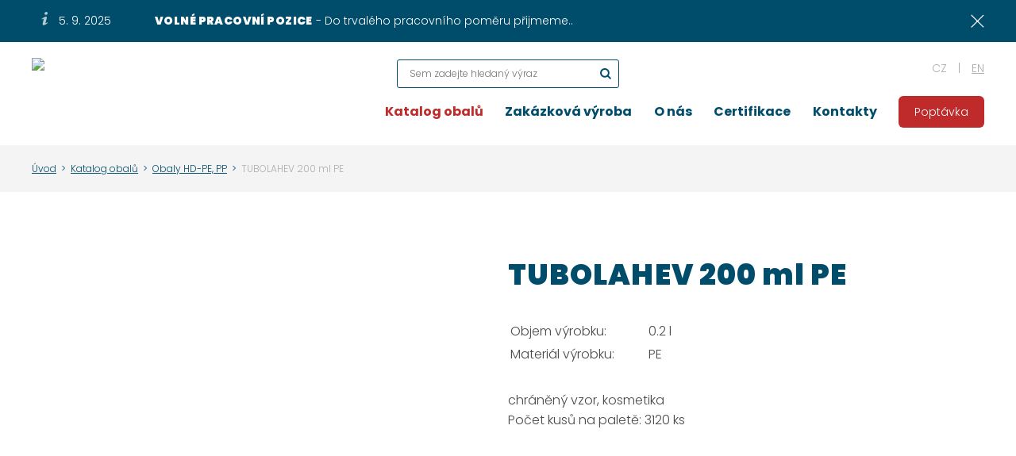

--- FILE ---
content_type: text/html; charset=windows-1250
request_url: https://www.dixi.cz/eshop-tubolahev-200ml.html
body_size: 7248
content:
<!DOCTYPE html>
<html lang="cs" dir="ltr" prefix="og: http://ogp.me/ns#" class="no-js ">
<head>
	
<title>TUBOLAHEV 200 ml PE - Vyrábíme plastové obaly na míru - Dixi</title>
	
<meta charset="windows-1250" /><meta name="robots" content="index, follow" /><meta name="description" content="TUBOLAHEV 200 ml PE (Obaly HD-PE, PP) -" />
<meta name="author" content="Studio Animato (www.animato.cz)" />
<meta name="generator" content="CMS Animato (www.animato.cz)" />
<link rel='canonical' href='https://www.dixi.cz/eshop-tubolahev-200ml.html' />
<link rel='alternate' hreflang='en' href='/eshop-tubolahev-200ml.html?lang=2'  />
<meta http-equiv='content-language' content='cs'>
<link href="styles.css?timestamp=1580114797" media="all" rel="stylesheet" type="text/css" />
<link href="dyn.css" media="all" rel="stylesheet" type="text/css" />
<script type='text/javascript' src='https://shared.animato.cz/jquery.js'></script>

<script src="https://shared.animato.cz/imgs_system/photoswipe/bundle.js" async="async"></script><script>window.pswpCssLnk="https://shared.animato.cz/imgs_system/photoswipe/default-skin/bundle.css";</script>

<script type="text/javascript" src="https://shared.animato.cz/jquery.forms.js"></script>
<script type="text/javascript" src="https://shared.animato.cz/ruzne.js"></script>
<script type="text/javascript" src="https://shared.animato.cz/eshop.js"></script>
<link rel="stylesheet" type="text/css" href="https://shared.animato.cz/imgs_system/cookies/cookies.css"  />
<meta name="google-site-verification" content="Jc1lHULRLzowyyuO5pcqZ8h2xvE5Xs78kZz6j4m_ShQ" />
<meta property="og:image" content="https://www.dixi.cz/files/thumbs/mod_eshop/produkty/tubolahev-200ml.-51.761696527.jpg" />
<link rel="image_src" href="https://www.dixi.cz/files/thumbs/mod_eshop/produkty/tubolahev-200ml.-51.761696527.jpg" />

<meta property="og:type" content="article" />
<meta property="og:site_name" content="Plastové obaly na míru - Dixi" />
<meta property="og:title" content="TUBOLAHEV 200 ml PE" />
<meta property="og:description" content="TUBOLAHEV 200 ml PE (Obaly HD-PE, PP) - " />
<!-- JSON-LD Breadcrumbs -->
<script type="application/ld+json">{"@context":"https:\/\/schema.org\/","@type":"BreadcrumbList","name":"Breadcrumbs","itemListElement":[{"@type":"ListItem","item":"https:\/\/www.dixi.cz\/","name":"\u00davod","position":1},{"@type":"ListItem","item":"https:\/\/www.dixi.cz\/katalog-obalu.html","name":"Katalog obal\u016f","position":2},{"@type":"ListItem","item":"https:\/\/www.dixi.cz\/eshop-kategorie-vzorove-obaly.html","name":"Obaly HD-PE, PP","position":3},{"@type":"ListItem","item":"https:\/\/www.dixi.cz\/","name":"TUBOLAHEV 200 ml PE","position":4}]}</script>
<!-- JSON-LD Product -->
<script type="application/ld+json">{"@context":"https:\/\/schema.org\/","@type":"Product","name":"TUBOLAHEV 200 ml PE","description":"","keywords":"","brand":null,"category":"Obaly HD-PE, PP","image":["https:\/\/www.dixi.cz\/files\/thumbs\/mod_eshop\/produkty\/tubolahev-200ml.-51.1096911929.jpg"]}</script>


    <!-- Gtag and DataLayer initialization -->
    <script>
      window.dataLayer = window.dataLayer || [];
      function gtag(){dataLayer.push(arguments);}
    </script>
    <!-- End Gtag and DataLayer initialization -->

    
    <!-- GTM consent -->
    <script>
      gtag("consent", "default", {"functionality_storage":"granted","personalization_storage":"denied","analytics_storage":"denied","ad_storage":"denied","ad_user_data":"denied","ad_personalization":"denied"});
          </script>
    <!-- End GTM consent -->

    <!-- Google Tag Manager -->
			<script>(function(w,d,s,l,i){w[l]=w[l]||[];w[l].push({'gtm.start':
			new Date().getTime(),event:'gtm.js'});var f=d.getElementsByTagName(s)[0],
			j=d.createElement(s),dl=l!='dataLayer'?'&l='+l:'';j.async=true;j.src=
			'https://www.googletagmanager.com/gtm.js?id='+i+dl;f.parentNode.insertBefore(j,f);
			})(window,document,'script','dataLayer','GTM-TSBVJDK');</script>
			<!-- End Google Tag Manager --><script>
window.dataLayer.push({"event":"default_consent","consents":{"ad_storage":"denied","personalization_storage":"denied","functionality_storage":"granted","analytics_storage":"denied"},"_clear":true}); 
window.dataLayer.push({"event":"general_page_view","site":"dixi.cz","platform":"web","environment":"dev","language":"cs","currency":"CZK","user":{"session_id":"5kc3it0l56erj8uehp2g085jv9","type":"anonymous"},"page":{"type":"product","title":"TUBOLAHEV 200 ml PE","url":"https:\/\/www.dixi.cz\/eshop-tubolahev-200ml.html","path":"\/eshop-tubolahev-200ml.html","categories":[{"id":1,"name":"Obaly HD-PE, PP"}]},"_clear":true}); 
window.dataLayer.push({"event":"select_item","ecommerce":{"products":[{"id":79,"name":"TUBOLAHEV 200 ml PE","categories":[{"id":1,"name":"Obaly HD-PE, PP"}],"availability":"Skladem","vat":20}],"vat_included":false},"_clear":true}); 
window.dataLayer.push({"event":"view_item","ecommerce":{"products":[{"id":79,"name":"TUBOLAHEV 200 ml PE","categories":[{"id":1,"name":"Obaly HD-PE, PP"}],"availability":"Skladem","vat":20,"quantity":1}],"vat_included":false},"_clear":true}); 
</script>	<meta name="viewport" content="width=device-width, initial-scale=1">
	<meta name="format-detection" content="telephone=no">
	<!--<meta property="og:image" content="https://www.dixi.cz/imgs/og.png?ver=1">-->
	<link rel="shortcut icon" href="https://www.dixi.cz/favicon.ico">
	<link rel="apple-touch-icon" sizes="180x180" href="https://www.dixi.cz/imgs/favicon/apple-touch-icon.png">
	<link rel="icon" type="image/png" sizes="32x32" href="https://www.dixi.cz/imgs/favicon/favicon-32x32.png">
	<link rel="icon" type="image/png" sizes="16x16" href="https://www.dixi.cz/imgs/favicon/favicon-16x16.png">
	<link rel="manifest" href="https://www.dixi.cz/site.webmanifest">
	<meta name="msapplication-TileColor" content="#da532c">
	<meta name="theme-color" content="#ffffff">
			<script>
			var docEl = document.documentElement;

			function removeWaitingFont () {
				docEl.className = docEl.className.replace(/(^|\s)wf-loading(\s|$)/g, ' ');
			}

			docEl.className += ' wf-loading';

			setTimeout(function() {
				removeWaitingFont();
			}, 2000);

			WebFontConfig = {
				google: { families: ["Poppins:300,400,700,900"] },
				active: function() {
					removeWaitingFont();
					document.cookie ='wfont=1; expires='+(new Date(new Date().getTime() + 86400000)).toGMTString()+'; path=/'
				}
			};
		</script>

		<script src="//ajax.googleapis.com/ajax/libs/webfont/1.6.26/webfont.js" async defer></script>

		<link rel="prefetch" href="//fonts.googleapis.com/css?family=Poppins:300,400,700,900&amp;subset=latin-ext">
	</head>
<body >
	<script>
		document.documentElement.className = document.documentElement.className.replace('no-js', 'js');
		(function(a){if(a.$)return;var b=[];a.$=a.jQuery=function(c){b.push(c)};a.async$=function(){while(f=b.shift())$(f)}})(window);
	</script>

			<ul class="o-flash-messages">
			<li id="flash-volne-pracovni-pozice-1757055600" class="m-flash-message m-flash-message--info jq_flash_message"><div class="m-flash-message__container container"><a href='clanky-volne-pracovni-pozice.html'><div class="m-flash-message__icon"> 5. 9. 2025</div><div class="m-flash-message__content"><strong>VOLNÉ PRACOVNÍ POZICE</strong> - Do trvalého pracovního poměru přijmeme..</div></a><div class="m-flash-message__close jq_flash_message_close"></div></div></li>		</ul>
	
	<div class="m-section-grow">

		<input type="checkbox" id="o-header-status" class="menu-status d-none jq_menu_status">

		<header class="o-header menu-for-open ">
			<div class="container">
				<div class="o-header__inner">
					<div class="o-header__row">
						<div class="o-header__column o-header__column--left">
							<a href="https://www.dixi.cz/" class="o-header__logo" title="Plastové obaly na míru - Dixi">
								<img src="https://www.dixi.cz/imgs/logo.svg?ver=1" alt="Logo Plastové obaly na míru - Dixi" class="o-header__logo__icon">
							</a>
						</div>
						<div class="o-header__column o-header__column--right">
							<div class="o-header__nav">
								<div class="o-header__line o-header__line--icons">
									<div class="o-header__lang">
										<a href="/eshop-tubolahev-200ml.html?lang=1" class="o-header__lang__link on">CZ</a> <span class="o-header__separator"></span> <a href="/eshop-tubolahev-200ml.html?lang=2" class="o-header__lang__link ">EN</a>									</div>

									<div class="o-header__searchform">
										<form action="mod-hledej.html" method="get"><div class=""><input type="text" placeholder="Sem zadejte hledaný výraz"   class="o-header__searchform__input a-form-input input"  id='pole-hledej-1118' name="q" /> <button type="submit" class="o-header__searchform__submit icon-search"></button></div></form>									</div>
								</div>
								<div class="o-header__line">
									<nav class="m-nav-header">
										<ul class="m-nav-header__list">
											<li class="m-nav-header__item"><a href="katalog-obalu.html" title="Katalog obalů" class="o-header__link m-nav-header__link on" id="1">Katalog obalů</a><!-- Skip the closing tag --><li class="m-nav-header__item"><a href="zakazkova-vyroba.html" title="Zakázková výroba" class="o-header__link m-nav-header__link " id="2">Zakázková výroba</a><!-- Skip the closing tag --><li class="m-nav-header__item"><a href="o-nas.html" title="O nás" class="o-header__link m-nav-header__link " id="3">O nás</a><!-- Skip the closing tag --><li class="m-nav-header__item"><a href="certifikace.html" title="Certifikace" class="o-header__link m-nav-header__link " id="4">Certifikace</a><!-- Skip the closing tag --><li class="m-nav-header__item"><a href="kontakty.html" title="Kontakty" class="o-header__link m-nav-header__link " id="5">Kontakty</a><!-- Skip the closing tag -->											<li class="m-nav-header__item">
												<a href="eshop-poptavka.html" class="m-nav-header__button a-button a-button--medium">Poptávka <span class="m-nav-header__button__count"></span></a>
											<!-- Skip the closing tag -->
										</ul>
									</nav>
								</div>
							</div>
						</div>
						<div class="o-header__column">
							<label for="o-header-status" class="m-hamburger m-hamburger--border">
								<span class="m-hamburger__title">MENU</span>
								<span class="m-hamburger__icon"></span>
							</label> </div>
					</div>
				</div>
			</div>
		</header>

		<div class="m-breadcrumb">
	<div class="container">
		<div class="m-breadcrumb__trail" xmlns:v="https://rdf.data-vocabulary.org/#">
			<a href="https://www.dixi.cz/" title="Výroba plastových obalů | DIXI" class="m-breadcrumb__link">Úvod</a><span class="m-breadcrumb__sep">&nbsp;>&nbsp;</span><a href="katalog-obalu.html" class="m-breadcrumb__link" title="Katalog obalů | DIXI">Katalog obalů</a><span class="m-breadcrumb__sep">&nbsp;>&nbsp;</span><a href="eshop-kategorie-vzorove-obaly.html" class="m-breadcrumb__link" title="Obaly HD-PE, PP">Obaly HD-PE, PP</a><span class="m-breadcrumb__sep">&nbsp;>&nbsp;</span><span class="m-breadcrumb__end">TUBOLAHEV 200 ml PE</span>		</div>
	</div>
</div>
	<div class="container">
				
			
	<section class="o-product m-section">
		<div class="m-section__content">
			<div class="row no-gutters">
				<div class="col-md-12 order-md-2 o-product__content o-wysiwyg">
											<h1>TUBOLAHEV 200 ml PE</h1>
					
					<table class="reset">
						<tr><td class="pr-3">Objem výrobku:</td><td>0.2 l</td></tr><tr><td class="pr-3">Materiál výrobku:</td><td>PE</td></tr>					</table>

					<p>
						chráněný vzor, kosmetika						<br>Počet kusů na paletě: 3120 ks					</p>

					<div class="o-product__cart a-animate-pulse a-animate-delay-1 jq_intersection">
						<form method="post" action="eshop-poptavka.html?pridat=79">
							<label for="poznamka" class="a-form-label">Poznámka k poptávce (počet ks):</label>

							<div class="row no-gutters">
								<div class="col-14 col-lg-16">
									<textarea name="poznamka" id="poznamka" class="o-product__cart__input a-form-textarea" placeholder="Zadejte požadované množství. Sdělit nám můžete i další představu."></textarea>
								</div>
								<div class="col-10 col-lg-8">
									<input type="submit" class="a-button a-button--block a-button--medium" value="Vložit do poptávky">
								</div>
							</div>
						</form>
					</div>

											<div class="o-product__icons">
							<p>Způsob užití:</p>

							<div class="row">
																	<div class="o-product__icons__item col-auto">
																					<i class="o-product__icons__char icon-cosmetics" aria-hidden="true"></i>
										
										kosmetika									</div>
															</div>
						</div>
									</div>
				<div class="col-md-12 order-md-1">
					<div class="o-product__thumb">
													<a href="files/mod_eshop/produkty/tubolahev-200ml.-51.jpg" rel="pswp" data-pswp-size="1600;1068">
								<img src="[data-uri]" data-src="https://www.dixi.cz/files/thumbs/mod_eshop/produkty/tubolahev-200ml.-51.1096911929.jpg" class="d-block lazyload" alt="TUBOLAHEV 200 ml PE">
							</a>
						
						<i class="o-product__certificate a-hdpe icon-hdpe"></i>
													<div class="o-product__gallery row mt-2">
															</div>
											</div>
				</div>
			</div>
		</div>
	</section>

	

			</div>

	</div>
	<footer class="o-footer">
		<div class="o-footer__widgets">
			<div class="container">
				<div class="row align-items-center">
					<div class="o-footer__column o-footer__column--1 col-md-8">
						<a href="eshop-poptavka.html" class="a-button a-button--invert">Vytvořit poptávku</a>

						<div class="a-gap-3"></div>

						<div class=" "><a href="tel:+420519369150">+420 519 369 151-3</a><br /> <a href="mailto:info@dixi.cz"><strong>info@dixi.cz</strong></a><br /> <a href="https://www.facebook.com/dixi.cz"><strong>facebook.com/DIXI.cz</strong></a></div>
<div class=" "><strong> </strong></div>					</div>
					<div class="o-footer__column o-footer__column--2 col-sm-12 col-md-8">
						<a href="https://www.dixi.cz/" class="d-block mb-2">
							<img src="https://www.dixi.cz/imgs/logo-white.svg?ver=1" alt="Logo Plastové obaly na míru - Dixi" class="o-footer__logo__icon">
						</a>

						<div class=" ">
<p><strong>DIXI, výroba plastových obalů a.s.</strong><br />Dolní konec 515<br />691 43 Hlohovec (u Břeclavi)</p>
<p><a href="kontakty.html" title="Kontakty">více kontaktů</a></p>
<p><a href="obchodni-podminky58849.html" target="_blank" title="EU" class="externi"><img style="width: 225px; height: 100px;" title="www - logo" src="files/obrazky/www-logo.jpg" alt="www - logo" /></a></p>
</div>					</div>
					<div class="o-footer__column o-footer__column--3 col-sm-12 col-md-8">
						<nav>
							<ul class="m-list line-height-small">
								<li class="m-list__item"><a href="obchodni-podminky58849.html" title="EU" class="o-footer__link" id="14">EU</a></li><li class="m-list__item"><a href="obchodni-podminky.html" title="Obchodní podmínky" class="o-footer__link" id="6">Obchodní podmínky</a></li><li class="m-list__item"><a href="ochrana-osobnich-udaju.html" title="Ochrana osobních údajů" class="o-footer__link" id="7">Ochrana osobních údajů</a></li><li class="m-list__item"><a href="nastaveni-cookies.html" title="Nastavení cookies" class="o-footer__link" id="12">Nastavení cookies</a></li>							</ul>
						</nav>
					</div>
				</div>
			</div>
		</div>
		<div class="o-footer__socket">
			<div class="container">
				<div class="row align-items-center">
					<div class="o-footer__copy col-md-12">
						&copy; 2026 &nbsp;| &nbsp; DIXI - výroba plastových obalů					</div>
					<div class="o-footer__animato col-md-12">
						<a href="https://www.animato.cz/" target="_blank">
							<i class="m-animato-logo icon-animato-logo" aria-hidden="true"></i>
						</a>
					</div>
				</div>
			</div>
		</div>
	</footer>

	<!-- Google Tag Manager (noscript) -->
			<noscript><iframe src="https://www.googletagmanager.com/ns.html?id=GTM-TSBVJDK"
			height="0" width="0" style="display:none;visibility:hidden"></iframe></noscript>
			<!-- End Google Tag Manager (noscript) -->
		<script>window.pswpData = window.pswpData || {}; window.pswpData.texts = {"esc":"Zav\u0159\u00edt (esc)","share":"Sd\u00edlet","fullscreen":"Zobrazit na celou obrazovku","zoom":"Zv\u011bt\u0161it \/ zmen\u0161it","prev":"P\u0159edchoz\u00ed (\u0161ipka vlevo)","next":"N\u00e1sleduj\u00edc\u00ed (\u0161ipka vpravo)","download":"St\u00e1hnout"};</script>
<style>:root {
    --cookies-bar-radius: 6px;
    --cookies-bar-buttons-width: 386px;
    --cookies-bar-button-height: 41px;
    --cookies-bar-button-background: #004c6b;
    --cookies-switch-highlight: #004c6b;
}</style><script>
  document.documentElement.setAttribute("lang", "cs");
</script>
<div class="o-cookies o-cookies--animate" id="cookie-lista">

  <form method="POST" class="o-cookies__container container">

    <input type="hidden" name="all-cookies" value="0">

    <div class="o-cookies__bar">

      <div class="o-cookies__header">

        <svg width="40" height="40" xmlns="http://www.w3.org/2000/svg" class="o-cookies__icon"><path d="M33.333 11.467a6.627 6.627 0 0 1-5.928-3.677.832.832 0 0 0-1.123-.368 6.46 6.46 0 0 1-2.949.711 6.667 6.667 0 0 1-6.666-6.666.434.434 0 0 0-.522-.425A19.167 19.167 0 1 0 39.167 19.8c0-2.97-.698-5.897-2.039-8.547a.833.833 0 0 0-1.09-.383 6.461 6.461 0 0 1-2.705.597v0Z"/><path d="M10 14.8a3.333 3.333 0 1 0 6.666 0 3.333 3.333 0 0 0-6.666 0v0ZM23.333 23.133a1.667 1.667 0 1 0 3.333 0 1.667 1.667 0 0 0-3.333 0ZM11.666 28.133a3.333 3.333 0 1 0 6.667 0 3.333 3.333 0 0 0-6.666 0v0ZM6.667 21.05a.417.417 0 1 1 0 .833.417.417 0 0 1 0-.833"/><path d="M25 31.05a.417.417 0 1 1 0 .833.417.417 0 0 1 0-.833ZM26.667 16.05a.417.417 0 1 1 0 .834.417.417 0 0 1 0-.834Z" fill="currentColor"/></svg>

        <div class="o-cookies__description">

          <small>
            <div>Používáme cookies, protože vám chceme nabídnout to nejlepší.</div>

                        <a href="https://www.animato.cz/clanky-cookies.html" title="Více informací o cookies" target="_blank" rel="nofollow">Více informací o cookies</a>
                      </small>

        </div>

      </div>

      <div class="o-cookies__settings">

        <div class="o-cookies__options">
          
<div class="o-cookies__option">

  <input type="checkbox" class="o-cookies__option__toggle reset" id="cookie-lista-nastaveni-critical">

  <label for="cookie-lista-nastaveni-critical" class="o-cookies__option__expand">

    <svg class="o-cookies__option__icon" width="20" height="20" xmlns="http://www.w3.org/2000/svg"><path d="m16.707 7.707-6 6a.999.999 0 0 1-1.414 0l-6-6a.999.999 0 1 1 1.414-1.414L10 11.586l5.293-5.293a.999.999 0 1 1 1.414 1.414Z"/></svg>

  </label>

  <label for="cookie-lista-nastaveni-critical" class="o-cookies__option__label">

    <strong>Nezbytné</strong>

  </label>

    <strong class="o-cookies__option__note">VŽDY AKTIVNÍ</strong>
    <input type="checkbox" class="o-cookies-switch reset" disabled="disabled"  checked  name="groups[critical]" id="cookie-lista-moznost-critical" value="1">

  <label for="cookie-lista-moznost-critical" class="o-cookies__option__state o-cookies-switch__control"></label>

  <div class="o-cookies__option__panel">

    <small>
      Pro klíčové funkce webových stránek jako je zabezpečení, správa sítě, přístupnost a základní statistiky o návštěvnících.    </small>

  </div>

</div>

<div class="o-cookies__option">

  <input type="checkbox" class="o-cookies__option__toggle reset" id="cookie-lista-nastaveni-personalize">

  <label for="cookie-lista-nastaveni-personalize" class="o-cookies__option__expand">

    <svg class="o-cookies__option__icon" width="20" height="20" xmlns="http://www.w3.org/2000/svg"><path d="m16.707 7.707-6 6a.999.999 0 0 1-1.414 0l-6-6a.999.999 0 1 1 1.414-1.414L10 11.586l5.293-5.293a.999.999 0 1 1 1.414 1.414Z"/></svg>

  </label>

  <label for="cookie-lista-nastaveni-personalize" class="o-cookies__option__label">

    <strong>Funkční a preferenční</strong>

  </label>

    <input type="checkbox" class="o-cookies-switch reset" name="groups[personalize]" id="cookie-lista-moznost-personalize" value="1">

  <label for="cookie-lista-moznost-personalize" class="o-cookies__option__state o-cookies-switch__control"></label>

  <div class="o-cookies__option__panel">

    <small>
      S tímto nastavením je stránka výkonnější a osobnější, protože nám umožňují ukládat vaše nastavení a preference.    </small>

  </div>

</div>

<div class="o-cookies__option">

  <input type="checkbox" class="o-cookies__option__toggle reset" id="cookie-lista-nastaveni-analytics">

  <label for="cookie-lista-nastaveni-analytics" class="o-cookies__option__expand">

    <svg class="o-cookies__option__icon" width="20" height="20" xmlns="http://www.w3.org/2000/svg"><path d="m16.707 7.707-6 6a.999.999 0 0 1-1.414 0l-6-6a.999.999 0 1 1 1.414-1.414L10 11.586l5.293-5.293a.999.999 0 1 1 1.414 1.414Z"/></svg>

  </label>

  <label for="cookie-lista-nastaveni-analytics" class="o-cookies__option__label">

    <strong>Výkonnostní</strong>

  </label>

    <input type="checkbox" class="o-cookies-switch reset" name="groups[analytics]" id="cookie-lista-moznost-analytics" value="1">

  <label for="cookie-lista-moznost-analytics" class="o-cookies__option__state o-cookies-switch__control"></label>

  <div class="o-cookies__option__panel">

    <small>
      Umožňují nám zlepšovat fungování webových stránek díky tomu že víme, jak je používáte. Nejsou spojeny s přímou identifikací osoby.    </small>

  </div>

</div>

<div class="o-cookies__option">

  <input type="checkbox" class="o-cookies__option__toggle reset" id="cookie-lista-nastaveni-ad">

  <label for="cookie-lista-nastaveni-ad" class="o-cookies__option__expand">

    <svg class="o-cookies__option__icon" width="20" height="20" xmlns="http://www.w3.org/2000/svg"><path d="m16.707 7.707-6 6a.999.999 0 0 1-1.414 0l-6-6a.999.999 0 1 1 1.414-1.414L10 11.586l5.293-5.293a.999.999 0 1 1 1.414 1.414Z"/></svg>

  </label>

  <label for="cookie-lista-nastaveni-ad" class="o-cookies__option__label">

    <strong>Cílené a reklamní</strong>

  </label>

    <input type="checkbox" class="o-cookies-switch reset" name="groups[ad]" id="cookie-lista-moznost-ad" value="1">

  <label for="cookie-lista-moznost-ad" class="o-cookies__option__state o-cookies-switch__control"></label>

  <div class="o-cookies__option__panel">

    <small>
      Tyto cookies vám zobrazují personalizované nabídky, obsah a reklamy na základě vašich zájmů.    </small>

  </div>

</div>
        </div>

        <div class="o-cookies__controls">

          <a href="#cookie-lista" class="o-cookies__button o-cookies__edit a-button a-button--alt a-button--medium">
            Upravit nastavení          </a>

          <button type="submit" class="o-cookies__button o-cookies__save js-submit-button a-button a-button--medium">
            Uložit vybrané preference          </button>

          <button type="submit" class="o-cookies__button js-submit-button a-button a-button--medium" name="all-cookies">
            Přijímám vše          </button>

        </div>

      </div>

      <a href="#zavrit-cookie-listu" title="Zavřít" class="o-cookies__close">

        <svg width="20" height="20" xmlns="http://www.w3.org/2000/svg"><path fill-rule="evenodd" clip-rule="evenodd" d="m11.414 10 4.293-4.293a.999.999 0 1 0-1.414-1.414L10 8.586 5.707 4.293a.999.999 0 1 0-1.414 1.414L8.586 10l-4.293 4.293a.999.999 0 1 0 1.414 1.414L10 11.414l4.293 4.293a.997.997 0 0 0 1.414 0 .999.999 0 0 0 0-1.414L11.414 10Z" fill="#969696"/></svg>

      </a>

    </div>

  </form>

  <script>
    $(function () {
    $('.js-submit-button').click(function ($e) {
      $e.preventDefault();

      let $button = $(this);
      let $form = $button.parents('form');

      if($button.attr('name') === 'all-cookies') {
        $('*[name="all-cookies"]').val(1);
      } else {
        $('*[name="all-cookies"]').val(0);
      }

      $.ajax({
        url: "/system-accept-cookies.html",
        dataType: "json",
        type: "POST",
        data: $form.serialize(),
        success: function (data) {
          if (data["consent_update_script"] !== undefined && data["consent_update_script"].length > 0) {
            $("body").append(data["consent_update_script"]);
          }
        }
      });

      $('#cookie-lista').css('display', 'none');
    });

        });
  </script>

</div>
<script type='text/javascript' src='js/libs/feature.min.js?ver=1.1.0'></script><script type='text/javascript' src='js/libs/focus-visible.min.js?ver=5.0.0'></script><script type='text/javascript' src='js/libs/ls.object-fit.min.js?ver=5.1.0'></script><script type='text/javascript' src='js/libs/lazysizes.min.js?ver=5.1.0'></script><script type='text/javascript' src='js/libs/ls.respimg.min.js?ver=5.1.0'></script><script type='text/javascript' src='js/libs/simpleParallax.min.js?ver=5.1.0'></script><script type='text/javascript' src='js/libs/nouislider.min.js?ver=12.1.0'></script><script type='text/javascript' src='js/script.js'></script>
</body>
</html>

--- FILE ---
content_type: text/css
request_url: https://www.dixi.cz/styles.css?timestamp=1580114797
body_size: 19754
content:
@charset "UTF-8";
@font-face {
  font-family: "icomoon";
  src: url("fonts/icomoon/fonts/icomoon.ttf?6vkhnc") format("truetype"), url("fonts/icomoon/fonts/icomoon.woff?6vkhnc") format("woff"), url("fonts/icomoon/fonts/icomoon.svg?6vkhnc#icomoon") format("svg");
  font-weight: normal;
  font-style: normal;
  font-display: block;
}

.icon, [class^="icon-"],
[class*=" icon-"] {
  /* use !important to prevent issues with browser extensions that change fonts */
  font-family: "icomoon" !important;
  speak: none;
  font-style: normal;
  font-weight: normal;
  font-variant: normal;
  text-transform: none;
  line-height: 1;
  /* Better Font Rendering =========== */
  -webkit-font-smoothing: antialiased;
  -moz-osx-font-smoothing: grayscale;
}

.icon-angle-left:before {
  content: "";
}

.icon-angle-right:before {
  content: "";
}

.icon-angle-up:before {
  content: "";
}

.icon-angle-down:before {
  content: "";
}

.icon-close:before {
  content: "";
}

.icon-check:before {
  content: "";
}

.icon-search:before {
  content: "";
}

.icon-package:before {
  content: "";
}

.icon-shipping:before {
  content: "";
}

.icon-pet:before {
  content: "";
}

.icon-hdpe:before {
  content: "";
}

.icon-pp:before {
  content: "";
}

.icon-car-cosmetics:before {
  content: "";
}

.icon-bottle-1:before {
  content: "";
}

.icon-chemistry:before {
  content: "";
}

.icon-bottle-2:before {
  content: "";
}

.icon-vine:before {
  content: "";
}

.icon-bottle-3:before {
  content: "";
}

.icon-foodstuffs:before {
  content: "";
}

.icon-bottle-4:before {
  content: "";
}

.icon-laundry-detergents:before {
  content: "";
}

.icon-bottle-5:before {
  content: "";
}

.icon-recycle:before {
  content: "";
}

.icon-bottle-6:before {
  content: "";
}

.icon-special-bottle:before {
  content: "";
}

.icon-bottle-7:before {
  content: "";
}

.icon-cosmetics:before {
  content: "";
}

.icon-bottle-8:before {
  content: "";
}

.icon-animato-logo:before {
  content: "";
}

.icon-info:before {
  content: "";
}

.icon, [class^="icon-"],
[class*=" icon-"] {
  display: inline-block;
  vertical-align: middle;
}

.icon-fw {
  text-align: center;
  width: 1.2857142857142858em;
}

/* Forked from Normalize.css, licensed MIT (https://github.com/necolas/normalize.css/blob/master/LICENSE.md) */
/*! normalize.css v8.0.1 | MIT License | github.com/necolas/normalize.css */
/* Document
   ========================================================================== */
/**
 * 1. Correct the line height in all browsers.
 * 2. Prevent adjustments of font size after orientation changes in iOS.
 */
html {
  line-height: 1.15;
  /* 1 */
  -webkit-text-size-adjust: 100%;
  /* 2 */
}

/* Sections
   ========================================================================== */
/**
 * Remove the margin in all browsers.
 */
body {
  margin: 0;
}

/**
 * Render the `main` element consistently in IE.
 */
main {
  display: block;
}

/**
 * Correct the font size and margin on `h1` elements within `section` and
 * `article` contexts in Chrome, Firefox, and Safari.
 */
h1 {
  font-size: 2em;
  margin: 0.67em 0;
}

/* Grouping content
   ========================================================================== */
/**
 * 1. Add the correct box sizing in Firefox.
 * 2. Show the overflow in Edge and IE.
 */
hr {
  box-sizing: content-box;
  /* 1 */
  height: 0;
  /* 1 */
  overflow: visible;
  /* 2 */
}

/**
 * 1. Correct the inheritance and scaling of font size in all browsers.
 * 2. Correct the odd `em` font sizing in all browsers.
 */
pre {
  font-family: monospace, monospace;
  /* 1 */
  font-size: 1em;
  /* 2 */
}

/* Text-level semantics
   ========================================================================== */
/**
 * Remove the gray background on active links in IE 10.
 */
a {
  background-color: transparent;
}

/**
 * 1. Remove the bottom border in Chrome 57-
 * 2. Add the correct text decoration in Chrome, Edge, IE, Opera, and Safari.
 */
abbr[title] {
  border-bottom: none;
  /* 1 */
  text-decoration: underline;
  /* 2 */
  -webkit-text-decoration: underline dotted;
          text-decoration: underline dotted;
  /* 2 */
}

/**
 * Add the correct font weight in Chrome, Edge, and Safari.
 */
b,
strong {
  font-weight: bolder;
}

/**
 * 1. Correct the inheritance and scaling of font size in all browsers.
 * 2. Correct the odd `em` font sizing in all browsers.
 */
code,
kbd,
samp {
  font-family: monospace, monospace;
  /* 1 */
  font-size: 1em;
  /* 2 */
}

/**
 * Add the correct font size in all browsers.
 */
small {
  font-size: 80%;
}

/**
 * Prevent `sub` and `sup` elements from affecting the line height in
 * all browsers.
 */
sub,
sup {
  font-size: 75%;
  line-height: 0;
  position: relative;
  vertical-align: baseline;
}

sub {
  bottom: -0.25em;
}

sup {
  top: -0.5em;
}

/* Embedded content
   ========================================================================== */
/**
 * Remove the border on images inside links in IE 10.
 */
img {
  border-style: none;
}

/* Forms
   ========================================================================== */
/**
 * 1. Change the font styles in all browsers.
 * 2. Remove the margin in Firefox and Safari.
 */
button,
input,
optgroup,
select,
textarea {
  font-family: inherit;
  /* 1 */
  font-size: 100%;
  /* 1 */
  line-height: 1.15;
  /* 1 */
  margin: 0;
  /* 2 */
}

/**
 * Show the overflow in IE.
 * 1. Show the overflow in Edge.
 */
button,
input {
  /* 1 */
  overflow: visible;
}

/**
 * Remove the inheritance of text transform in Edge, Firefox, and IE.
 * 1. Remove the inheritance of text transform in Firefox.
 */
button,
select {
  /* 1 */
  text-transform: none;
}

/**
 * Correct the inability to style clickable types in iOS and Safari.
 */
button,
[type="button"],
[type="reset"],
[type="submit"] {
  -webkit-appearance: button;
}

/**
 * Remove the inner border and padding in Firefox.
 */
button::-moz-focus-inner,
[type="button"]::-moz-focus-inner,
[type="reset"]::-moz-focus-inner,
[type="submit"]::-moz-focus-inner {
  border-style: none;
  padding: 0;
}

/**
 * Restore the focus styles unset by the previous rule.
 */
button:-moz-focusring,
[type="button"]:-moz-focusring,
[type="reset"]:-moz-focusring,
[type="submit"]:-moz-focusring {
  outline: 1px dotted ButtonText;
}

/**
 * Correct the padding in Firefox.
 */
fieldset {
  padding: 0.35em 0.75em 0.625em;
}

/**
 * 1. Correct the text wrapping in Edge and IE.
 * 2. Correct the color inheritance from `fieldset` elements in IE.
 * 3. Remove the padding so developers are not caught out when they zero out
 *    `fieldset` elements in all browsers.
 */
legend {
  box-sizing: border-box;
  /* 1 */
  color: inherit;
  /* 2 */
  display: table;
  /* 1 */
  max-width: 100%;
  /* 1 */
  padding: 0;
  /* 3 */
  white-space: normal;
  /* 1 */
}

/**
 * Add the correct vertical alignment in Chrome, Firefox, and Opera.
 */
progress {
  vertical-align: baseline;
}

/**
 * Remove the default vertical scrollbar in IE 10+.
 */
textarea {
  overflow: auto;
}

/**
 * 1. Add the correct box sizing in IE 10.
 * 2. Remove the padding in IE 10.
 */
[type="checkbox"],
[type="radio"] {
  box-sizing: border-box;
  /* 1 */
  padding: 0;
  /* 2 */
}

/**
 * Correct the cursor style of increment and decrement buttons in Chrome.
 */
[type="number"]::-webkit-inner-spin-button,
[type="number"]::-webkit-outer-spin-button {
  height: auto;
}

/**
 * 1. Correct the odd appearance in Chrome and Safari.
 * 2. Correct the outline style in Safari.
 */
[type="search"] {
  -webkit-appearance: textfield;
  /* 1 */
  outline-offset: -2px;
  /* 2 */
}

/**
 * Remove the inner padding in Chrome and Safari on macOS.
 */
[type="search"]::-webkit-search-decoration {
  -webkit-appearance: none;
}

/**
 * 1. Correct the inability to style clickable types in iOS and Safari.
 * 2. Change font properties to `inherit` in Safari.
 */
::-webkit-file-upload-button {
  -webkit-appearance: button;
  /* 1 */
  font: inherit;
  /* 2 */
}

/* Interactive
   ========================================================================== */
/*
 * Add the correct display in Edge, IE 10+, and Firefox.
 */
details {
  display: block;
}

/*
 * Add the correct display in all browsers.
 */
summary {
  display: list-item;
}

/* Misc
   ========================================================================== */
/**
 * Add the correct display in IE 10+.
 */
template {
  display: none;
}

/**
 * Add the correct display in IE 10.
 */
[hidden] {
  display: none;
}

/*!
 * Bootstrap Grid v4.0.0-beta.3 (https://getbootstrap.com)
 * Copyright 2011-2017 The Bootstrap Authors
 * Copyright 2011-2017 Twitter, Inc.
 * Licensed under MIT (https://github.com/twbs/bootstrap/blob/master/LICENSE)
 */
.container {
  width: 100%;
  padding-right: 15px;
  padding-left: 15px;
  margin-right: auto;
  margin-left: auto;
}

@media (min-width: 36em) {
  .container {
    max-width: 540px;
  }
}

@media (min-width: 48em) {
  .container {
    max-width: 720px;
  }
}

@media (min-width: 62em) {
  .container {
    max-width: 960px;
  }
}

@media (min-width: 75em) {
  .container {
    max-width: 1230px;
  }
}

.container-fluid {
  width: 100%;
  padding-right: 15px;
  padding-left: 15px;
  margin-right: auto;
  margin-left: auto;
}

.row {
  display: flex;
  flex-wrap: wrap;
  margin-right: -15px;
  margin-left: -15px;
}

.no-gutters {
  margin-right: 0;
  margin-left: 0;
}

.no-gutters > .col,
.no-gutters > [class*="col-"] {
  padding-right: 0;
  padding-left: 0;
}

.col-1, .col-2, .col-3, .col-4, .col-5, .col-6, .col-7, .col-8, .col-9, .col-10, .col-11, .col-12, .col-13, .col-14, .col-15, .col-16, .col-17, .col-18, .col-19, .col-20, .col-21, .col-22, .col-23, .col-24, .col,
.col-auto, .col-sm-1, .col-sm-2, .col-sm-3, .col-sm-4, .col-sm-5, .col-sm-6, .col-sm-7, .col-sm-8, .col-sm-9, .col-sm-10, .col-sm-11, .col-sm-12, .col-sm-13, .col-sm-14, .col-sm-15, .col-sm-16, .col-sm-17, .col-sm-18, .col-sm-19, .col-sm-20, .col-sm-21, .col-sm-22, .col-sm-23, .col-sm-24, .col-sm,
.col-sm-auto, .col-md-1, .col-md-2, .col-md-3, .col-md-4, .col-md-5, .col-md-6, .col-md-7, .col-md-8, .col-md-9, .col-md-10, .col-md-11, .col-md-12, .col-md-13, .col-md-14, .col-md-15, .col-md-16, .col-md-17, .col-md-18, .col-md-19, .col-md-20, .col-md-21, .col-md-22, .col-md-23, .col-md-24, .col-md,
.col-md-auto, .col-lg-1, .col-lg-2, .col-lg-3, .col-lg-4, .col-lg-5, .col-lg-6, .col-lg-7, .col-lg-8, .col-lg-9, .col-lg-10, .col-lg-11, .col-lg-12, .col-lg-13, .col-lg-14, .col-lg-15, .col-lg-16, .col-lg-17, .col-lg-18, .col-lg-19, .col-lg-20, .col-lg-21, .col-lg-22, .col-lg-23, .col-lg-24, .col-lg,
.col-lg-auto, .col-xl-1, .col-xl-2, .col-xl-3, .col-xl-4, .col-xl-5, .col-xl-6, .col-xl-7, .col-xl-8, .col-xl-9, .col-xl-10, .col-xl-11, .col-xl-12, .col-xl-13, .col-xl-14, .col-xl-15, .col-xl-16, .col-xl-17, .col-xl-18, .col-xl-19, .col-xl-20, .col-xl-21, .col-xl-22, .col-xl-23, .col-xl-24, .col-xl,
.col-xl-auto {
  position: relative;
  width: 100%;
  padding-right: 15px;
  padding-left: 15px;
}

.col {
  flex-basis: 0;
  flex-grow: 1;
  max-width: 100%;
}

.col-auto {
  flex: 0 0 auto;
  width: auto;
  max-width: 100%;
}

.col-1 {
  flex: 0 0 4.16667%;
  max-width: 4.16667%;
}

.col-2 {
  flex: 0 0 8.33333%;
  max-width: 8.33333%;
}

.col-3 {
  flex: 0 0 12.5%;
  max-width: 12.5%;
}

.col-4 {
  flex: 0 0 16.66667%;
  max-width: 16.66667%;
}

.col-5 {
  flex: 0 0 20.83333%;
  max-width: 20.83333%;
}

.col-6 {
  flex: 0 0 25%;
  max-width: 25%;
}

.col-7 {
  flex: 0 0 29.16667%;
  max-width: 29.16667%;
}

.col-8 {
  flex: 0 0 33.33333%;
  max-width: 33.33333%;
}

.col-9 {
  flex: 0 0 37.5%;
  max-width: 37.5%;
}

.col-10 {
  flex: 0 0 41.66667%;
  max-width: 41.66667%;
}

.col-11 {
  flex: 0 0 45.83333%;
  max-width: 45.83333%;
}

.col-12 {
  flex: 0 0 50%;
  max-width: 50%;
}

.col-13 {
  flex: 0 0 54.16667%;
  max-width: 54.16667%;
}

.col-14 {
  flex: 0 0 58.33333%;
  max-width: 58.33333%;
}

.col-15 {
  flex: 0 0 62.5%;
  max-width: 62.5%;
}

.col-16 {
  flex: 0 0 66.66667%;
  max-width: 66.66667%;
}

.col-17 {
  flex: 0 0 70.83333%;
  max-width: 70.83333%;
}

.col-18 {
  flex: 0 0 75%;
  max-width: 75%;
}

.col-19 {
  flex: 0 0 79.16667%;
  max-width: 79.16667%;
}

.col-20 {
  flex: 0 0 83.33333%;
  max-width: 83.33333%;
}

.col-21 {
  flex: 0 0 87.5%;
  max-width: 87.5%;
}

.col-22 {
  flex: 0 0 91.66667%;
  max-width: 91.66667%;
}

.col-23 {
  flex: 0 0 95.83333%;
  max-width: 95.83333%;
}

.col-24 {
  flex: 0 0 100%;
  max-width: 100%;
}

.order-first {
  order: -1;
}

.order-last {
  order: 25;
}

.order-0 {
  order: 0;
}

.order-1 {
  order: 1;
}

.order-2 {
  order: 2;
}

.order-3 {
  order: 3;
}

.order-4 {
  order: 4;
}

.order-5 {
  order: 5;
}

.order-6 {
  order: 6;
}

.order-7 {
  order: 7;
}

.order-8 {
  order: 8;
}

.order-9 {
  order: 9;
}

.order-10 {
  order: 10;
}

.order-11 {
  order: 11;
}

.order-12 {
  order: 12;
}

.order-13 {
  order: 13;
}

.order-14 {
  order: 14;
}

.order-15 {
  order: 15;
}

.order-16 {
  order: 16;
}

.order-17 {
  order: 17;
}

.order-18 {
  order: 18;
}

.order-19 {
  order: 19;
}

.order-20 {
  order: 20;
}

.order-21 {
  order: 21;
}

.order-22 {
  order: 22;
}

.order-23 {
  order: 23;
}

.order-24 {
  order: 24;
}

.offset-1 {
  margin-left: 4.16667%;
}

.offset-2 {
  margin-left: 8.33333%;
}

.offset-3 {
  margin-left: 12.5%;
}

.offset-4 {
  margin-left: 16.66667%;
}

.offset-5 {
  margin-left: 20.83333%;
}

.offset-6 {
  margin-left: 25%;
}

.offset-7 {
  margin-left: 29.16667%;
}

.offset-8 {
  margin-left: 33.33333%;
}

.offset-9 {
  margin-left: 37.5%;
}

.offset-10 {
  margin-left: 41.66667%;
}

.offset-11 {
  margin-left: 45.83333%;
}

.offset-12 {
  margin-left: 50%;
}

.offset-13 {
  margin-left: 54.16667%;
}

.offset-14 {
  margin-left: 58.33333%;
}

.offset-15 {
  margin-left: 62.5%;
}

.offset-16 {
  margin-left: 66.66667%;
}

.offset-17 {
  margin-left: 70.83333%;
}

.offset-18 {
  margin-left: 75%;
}

.offset-19 {
  margin-left: 79.16667%;
}

.offset-20 {
  margin-left: 83.33333%;
}

.offset-21 {
  margin-left: 87.5%;
}

.offset-22 {
  margin-left: 91.66667%;
}

.offset-23 {
  margin-left: 95.83333%;
}

@media (min-width: 36em) {
  .col-sm {
    flex-basis: 0;
    flex-grow: 1;
    max-width: 100%;
  }
  .col-sm-auto {
    flex: 0 0 auto;
    width: auto;
    max-width: 100%;
  }
  .col-sm-1 {
    flex: 0 0 4.16667%;
    max-width: 4.16667%;
  }
  .col-sm-2 {
    flex: 0 0 8.33333%;
    max-width: 8.33333%;
  }
  .col-sm-3 {
    flex: 0 0 12.5%;
    max-width: 12.5%;
  }
  .col-sm-4 {
    flex: 0 0 16.66667%;
    max-width: 16.66667%;
  }
  .col-sm-5 {
    flex: 0 0 20.83333%;
    max-width: 20.83333%;
  }
  .col-sm-6 {
    flex: 0 0 25%;
    max-width: 25%;
  }
  .col-sm-7 {
    flex: 0 0 29.16667%;
    max-width: 29.16667%;
  }
  .col-sm-8 {
    flex: 0 0 33.33333%;
    max-width: 33.33333%;
  }
  .col-sm-9 {
    flex: 0 0 37.5%;
    max-width: 37.5%;
  }
  .col-sm-10 {
    flex: 0 0 41.66667%;
    max-width: 41.66667%;
  }
  .col-sm-11 {
    flex: 0 0 45.83333%;
    max-width: 45.83333%;
  }
  .col-sm-12 {
    flex: 0 0 50%;
    max-width: 50%;
  }
  .col-sm-13 {
    flex: 0 0 54.16667%;
    max-width: 54.16667%;
  }
  .col-sm-14 {
    flex: 0 0 58.33333%;
    max-width: 58.33333%;
  }
  .col-sm-15 {
    flex: 0 0 62.5%;
    max-width: 62.5%;
  }
  .col-sm-16 {
    flex: 0 0 66.66667%;
    max-width: 66.66667%;
  }
  .col-sm-17 {
    flex: 0 0 70.83333%;
    max-width: 70.83333%;
  }
  .col-sm-18 {
    flex: 0 0 75%;
    max-width: 75%;
  }
  .col-sm-19 {
    flex: 0 0 79.16667%;
    max-width: 79.16667%;
  }
  .col-sm-20 {
    flex: 0 0 83.33333%;
    max-width: 83.33333%;
  }
  .col-sm-21 {
    flex: 0 0 87.5%;
    max-width: 87.5%;
  }
  .col-sm-22 {
    flex: 0 0 91.66667%;
    max-width: 91.66667%;
  }
  .col-sm-23 {
    flex: 0 0 95.83333%;
    max-width: 95.83333%;
  }
  .col-sm-24 {
    flex: 0 0 100%;
    max-width: 100%;
  }
  .order-sm-first {
    order: -1;
  }
  .order-sm-last {
    order: 25;
  }
  .order-sm-0 {
    order: 0;
  }
  .order-sm-1 {
    order: 1;
  }
  .order-sm-2 {
    order: 2;
  }
  .order-sm-3 {
    order: 3;
  }
  .order-sm-4 {
    order: 4;
  }
  .order-sm-5 {
    order: 5;
  }
  .order-sm-6 {
    order: 6;
  }
  .order-sm-7 {
    order: 7;
  }
  .order-sm-8 {
    order: 8;
  }
  .order-sm-9 {
    order: 9;
  }
  .order-sm-10 {
    order: 10;
  }
  .order-sm-11 {
    order: 11;
  }
  .order-sm-12 {
    order: 12;
  }
  .order-sm-13 {
    order: 13;
  }
  .order-sm-14 {
    order: 14;
  }
  .order-sm-15 {
    order: 15;
  }
  .order-sm-16 {
    order: 16;
  }
  .order-sm-17 {
    order: 17;
  }
  .order-sm-18 {
    order: 18;
  }
  .order-sm-19 {
    order: 19;
  }
  .order-sm-20 {
    order: 20;
  }
  .order-sm-21 {
    order: 21;
  }
  .order-sm-22 {
    order: 22;
  }
  .order-sm-23 {
    order: 23;
  }
  .order-sm-24 {
    order: 24;
  }
  .offset-sm-0 {
    margin-left: 0;
  }
  .offset-sm-1 {
    margin-left: 4.16667%;
  }
  .offset-sm-2 {
    margin-left: 8.33333%;
  }
  .offset-sm-3 {
    margin-left: 12.5%;
  }
  .offset-sm-4 {
    margin-left: 16.66667%;
  }
  .offset-sm-5 {
    margin-left: 20.83333%;
  }
  .offset-sm-6 {
    margin-left: 25%;
  }
  .offset-sm-7 {
    margin-left: 29.16667%;
  }
  .offset-sm-8 {
    margin-left: 33.33333%;
  }
  .offset-sm-9 {
    margin-left: 37.5%;
  }
  .offset-sm-10 {
    margin-left: 41.66667%;
  }
  .offset-sm-11 {
    margin-left: 45.83333%;
  }
  .offset-sm-12 {
    margin-left: 50%;
  }
  .offset-sm-13 {
    margin-left: 54.16667%;
  }
  .offset-sm-14 {
    margin-left: 58.33333%;
  }
  .offset-sm-15 {
    margin-left: 62.5%;
  }
  .offset-sm-16 {
    margin-left: 66.66667%;
  }
  .offset-sm-17 {
    margin-left: 70.83333%;
  }
  .offset-sm-18 {
    margin-left: 75%;
  }
  .offset-sm-19 {
    margin-left: 79.16667%;
  }
  .offset-sm-20 {
    margin-left: 83.33333%;
  }
  .offset-sm-21 {
    margin-left: 87.5%;
  }
  .offset-sm-22 {
    margin-left: 91.66667%;
  }
  .offset-sm-23 {
    margin-left: 95.83333%;
  }
}

@media (min-width: 48em) {
  .col-md {
    flex-basis: 0;
    flex-grow: 1;
    max-width: 100%;
  }
  .col-md-auto {
    flex: 0 0 auto;
    width: auto;
    max-width: 100%;
  }
  .col-md-1 {
    flex: 0 0 4.16667%;
    max-width: 4.16667%;
  }
  .col-md-2 {
    flex: 0 0 8.33333%;
    max-width: 8.33333%;
  }
  .col-md-3 {
    flex: 0 0 12.5%;
    max-width: 12.5%;
  }
  .col-md-4 {
    flex: 0 0 16.66667%;
    max-width: 16.66667%;
  }
  .col-md-5 {
    flex: 0 0 20.83333%;
    max-width: 20.83333%;
  }
  .col-md-6 {
    flex: 0 0 25%;
    max-width: 25%;
  }
  .col-md-7 {
    flex: 0 0 29.16667%;
    max-width: 29.16667%;
  }
  .col-md-8 {
    flex: 0 0 33.33333%;
    max-width: 33.33333%;
  }
  .col-md-9 {
    flex: 0 0 37.5%;
    max-width: 37.5%;
  }
  .col-md-10 {
    flex: 0 0 41.66667%;
    max-width: 41.66667%;
  }
  .col-md-11 {
    flex: 0 0 45.83333%;
    max-width: 45.83333%;
  }
  .col-md-12 {
    flex: 0 0 50%;
    max-width: 50%;
  }
  .col-md-13 {
    flex: 0 0 54.16667%;
    max-width: 54.16667%;
  }
  .col-md-14 {
    flex: 0 0 58.33333%;
    max-width: 58.33333%;
  }
  .col-md-15 {
    flex: 0 0 62.5%;
    max-width: 62.5%;
  }
  .col-md-16 {
    flex: 0 0 66.66667%;
    max-width: 66.66667%;
  }
  .col-md-17 {
    flex: 0 0 70.83333%;
    max-width: 70.83333%;
  }
  .col-md-18 {
    flex: 0 0 75%;
    max-width: 75%;
  }
  .col-md-19 {
    flex: 0 0 79.16667%;
    max-width: 79.16667%;
  }
  .col-md-20 {
    flex: 0 0 83.33333%;
    max-width: 83.33333%;
  }
  .col-md-21 {
    flex: 0 0 87.5%;
    max-width: 87.5%;
  }
  .col-md-22 {
    flex: 0 0 91.66667%;
    max-width: 91.66667%;
  }
  .col-md-23 {
    flex: 0 0 95.83333%;
    max-width: 95.83333%;
  }
  .col-md-24 {
    flex: 0 0 100%;
    max-width: 100%;
  }
  .order-md-first {
    order: -1;
  }
  .order-md-last {
    order: 25;
  }
  .order-md-0 {
    order: 0;
  }
  .order-md-1 {
    order: 1;
  }
  .order-md-2 {
    order: 2;
  }
  .order-md-3 {
    order: 3;
  }
  .order-md-4 {
    order: 4;
  }
  .order-md-5 {
    order: 5;
  }
  .order-md-6 {
    order: 6;
  }
  .order-md-7 {
    order: 7;
  }
  .order-md-8 {
    order: 8;
  }
  .order-md-9 {
    order: 9;
  }
  .order-md-10 {
    order: 10;
  }
  .order-md-11 {
    order: 11;
  }
  .order-md-12 {
    order: 12;
  }
  .order-md-13 {
    order: 13;
  }
  .order-md-14 {
    order: 14;
  }
  .order-md-15 {
    order: 15;
  }
  .order-md-16 {
    order: 16;
  }
  .order-md-17 {
    order: 17;
  }
  .order-md-18 {
    order: 18;
  }
  .order-md-19 {
    order: 19;
  }
  .order-md-20 {
    order: 20;
  }
  .order-md-21 {
    order: 21;
  }
  .order-md-22 {
    order: 22;
  }
  .order-md-23 {
    order: 23;
  }
  .order-md-24 {
    order: 24;
  }
  .offset-md-0 {
    margin-left: 0;
  }
  .offset-md-1 {
    margin-left: 4.16667%;
  }
  .offset-md-2 {
    margin-left: 8.33333%;
  }
  .offset-md-3 {
    margin-left: 12.5%;
  }
  .offset-md-4 {
    margin-left: 16.66667%;
  }
  .offset-md-5 {
    margin-left: 20.83333%;
  }
  .offset-md-6 {
    margin-left: 25%;
  }
  .offset-md-7 {
    margin-left: 29.16667%;
  }
  .offset-md-8 {
    margin-left: 33.33333%;
  }
  .offset-md-9 {
    margin-left: 37.5%;
  }
  .offset-md-10 {
    margin-left: 41.66667%;
  }
  .offset-md-11 {
    margin-left: 45.83333%;
  }
  .offset-md-12 {
    margin-left: 50%;
  }
  .offset-md-13 {
    margin-left: 54.16667%;
  }
  .offset-md-14 {
    margin-left: 58.33333%;
  }
  .offset-md-15 {
    margin-left: 62.5%;
  }
  .offset-md-16 {
    margin-left: 66.66667%;
  }
  .offset-md-17 {
    margin-left: 70.83333%;
  }
  .offset-md-18 {
    margin-left: 75%;
  }
  .offset-md-19 {
    margin-left: 79.16667%;
  }
  .offset-md-20 {
    margin-left: 83.33333%;
  }
  .offset-md-21 {
    margin-left: 87.5%;
  }
  .offset-md-22 {
    margin-left: 91.66667%;
  }
  .offset-md-23 {
    margin-left: 95.83333%;
  }
}

@media (min-width: 62em) {
  .col-lg {
    flex-basis: 0;
    flex-grow: 1;
    max-width: 100%;
  }
  .col-lg-auto {
    flex: 0 0 auto;
    width: auto;
    max-width: 100%;
  }
  .col-lg-1 {
    flex: 0 0 4.16667%;
    max-width: 4.16667%;
  }
  .col-lg-2 {
    flex: 0 0 8.33333%;
    max-width: 8.33333%;
  }
  .col-lg-3 {
    flex: 0 0 12.5%;
    max-width: 12.5%;
  }
  .col-lg-4 {
    flex: 0 0 16.66667%;
    max-width: 16.66667%;
  }
  .col-lg-5 {
    flex: 0 0 20.83333%;
    max-width: 20.83333%;
  }
  .col-lg-6 {
    flex: 0 0 25%;
    max-width: 25%;
  }
  .col-lg-7 {
    flex: 0 0 29.16667%;
    max-width: 29.16667%;
  }
  .col-lg-8 {
    flex: 0 0 33.33333%;
    max-width: 33.33333%;
  }
  .col-lg-9 {
    flex: 0 0 37.5%;
    max-width: 37.5%;
  }
  .col-lg-10 {
    flex: 0 0 41.66667%;
    max-width: 41.66667%;
  }
  .col-lg-11 {
    flex: 0 0 45.83333%;
    max-width: 45.83333%;
  }
  .col-lg-12 {
    flex: 0 0 50%;
    max-width: 50%;
  }
  .col-lg-13 {
    flex: 0 0 54.16667%;
    max-width: 54.16667%;
  }
  .col-lg-14 {
    flex: 0 0 58.33333%;
    max-width: 58.33333%;
  }
  .col-lg-15 {
    flex: 0 0 62.5%;
    max-width: 62.5%;
  }
  .col-lg-16 {
    flex: 0 0 66.66667%;
    max-width: 66.66667%;
  }
  .col-lg-17 {
    flex: 0 0 70.83333%;
    max-width: 70.83333%;
  }
  .col-lg-18 {
    flex: 0 0 75%;
    max-width: 75%;
  }
  .col-lg-19 {
    flex: 0 0 79.16667%;
    max-width: 79.16667%;
  }
  .col-lg-20 {
    flex: 0 0 83.33333%;
    max-width: 83.33333%;
  }
  .col-lg-21 {
    flex: 0 0 87.5%;
    max-width: 87.5%;
  }
  .col-lg-22 {
    flex: 0 0 91.66667%;
    max-width: 91.66667%;
  }
  .col-lg-23 {
    flex: 0 0 95.83333%;
    max-width: 95.83333%;
  }
  .col-lg-24 {
    flex: 0 0 100%;
    max-width: 100%;
  }
  .order-lg-first {
    order: -1;
  }
  .order-lg-last {
    order: 25;
  }
  .order-lg-0 {
    order: 0;
  }
  .order-lg-1 {
    order: 1;
  }
  .order-lg-2 {
    order: 2;
  }
  .order-lg-3 {
    order: 3;
  }
  .order-lg-4 {
    order: 4;
  }
  .order-lg-5 {
    order: 5;
  }
  .order-lg-6 {
    order: 6;
  }
  .order-lg-7 {
    order: 7;
  }
  .order-lg-8 {
    order: 8;
  }
  .order-lg-9 {
    order: 9;
  }
  .order-lg-10 {
    order: 10;
  }
  .order-lg-11 {
    order: 11;
  }
  .order-lg-12 {
    order: 12;
  }
  .order-lg-13 {
    order: 13;
  }
  .order-lg-14 {
    order: 14;
  }
  .order-lg-15 {
    order: 15;
  }
  .order-lg-16 {
    order: 16;
  }
  .order-lg-17 {
    order: 17;
  }
  .order-lg-18 {
    order: 18;
  }
  .order-lg-19 {
    order: 19;
  }
  .order-lg-20 {
    order: 20;
  }
  .order-lg-21 {
    order: 21;
  }
  .order-lg-22 {
    order: 22;
  }
  .order-lg-23 {
    order: 23;
  }
  .order-lg-24 {
    order: 24;
  }
  .offset-lg-0 {
    margin-left: 0;
  }
  .offset-lg-1 {
    margin-left: 4.16667%;
  }
  .offset-lg-2 {
    margin-left: 8.33333%;
  }
  .offset-lg-3 {
    margin-left: 12.5%;
  }
  .offset-lg-4 {
    margin-left: 16.66667%;
  }
  .offset-lg-5 {
    margin-left: 20.83333%;
  }
  .offset-lg-6 {
    margin-left: 25%;
  }
  .offset-lg-7 {
    margin-left: 29.16667%;
  }
  .offset-lg-8 {
    margin-left: 33.33333%;
  }
  .offset-lg-9 {
    margin-left: 37.5%;
  }
  .offset-lg-10 {
    margin-left: 41.66667%;
  }
  .offset-lg-11 {
    margin-left: 45.83333%;
  }
  .offset-lg-12 {
    margin-left: 50%;
  }
  .offset-lg-13 {
    margin-left: 54.16667%;
  }
  .offset-lg-14 {
    margin-left: 58.33333%;
  }
  .offset-lg-15 {
    margin-left: 62.5%;
  }
  .offset-lg-16 {
    margin-left: 66.66667%;
  }
  .offset-lg-17 {
    margin-left: 70.83333%;
  }
  .offset-lg-18 {
    margin-left: 75%;
  }
  .offset-lg-19 {
    margin-left: 79.16667%;
  }
  .offset-lg-20 {
    margin-left: 83.33333%;
  }
  .offset-lg-21 {
    margin-left: 87.5%;
  }
  .offset-lg-22 {
    margin-left: 91.66667%;
  }
  .offset-lg-23 {
    margin-left: 95.83333%;
  }
}

@media (min-width: 75em) {
  .col-xl {
    flex-basis: 0;
    flex-grow: 1;
    max-width: 100%;
  }
  .col-xl-auto {
    flex: 0 0 auto;
    width: auto;
    max-width: 100%;
  }
  .col-xl-1 {
    flex: 0 0 4.16667%;
    max-width: 4.16667%;
  }
  .col-xl-2 {
    flex: 0 0 8.33333%;
    max-width: 8.33333%;
  }
  .col-xl-3 {
    flex: 0 0 12.5%;
    max-width: 12.5%;
  }
  .col-xl-4 {
    flex: 0 0 16.66667%;
    max-width: 16.66667%;
  }
  .col-xl-5 {
    flex: 0 0 20.83333%;
    max-width: 20.83333%;
  }
  .col-xl-6 {
    flex: 0 0 25%;
    max-width: 25%;
  }
  .col-xl-7 {
    flex: 0 0 29.16667%;
    max-width: 29.16667%;
  }
  .col-xl-8 {
    flex: 0 0 33.33333%;
    max-width: 33.33333%;
  }
  .col-xl-9 {
    flex: 0 0 37.5%;
    max-width: 37.5%;
  }
  .col-xl-10 {
    flex: 0 0 41.66667%;
    max-width: 41.66667%;
  }
  .col-xl-11 {
    flex: 0 0 45.83333%;
    max-width: 45.83333%;
  }
  .col-xl-12 {
    flex: 0 0 50%;
    max-width: 50%;
  }
  .col-xl-13 {
    flex: 0 0 54.16667%;
    max-width: 54.16667%;
  }
  .col-xl-14 {
    flex: 0 0 58.33333%;
    max-width: 58.33333%;
  }
  .col-xl-15 {
    flex: 0 0 62.5%;
    max-width: 62.5%;
  }
  .col-xl-16 {
    flex: 0 0 66.66667%;
    max-width: 66.66667%;
  }
  .col-xl-17 {
    flex: 0 0 70.83333%;
    max-width: 70.83333%;
  }
  .col-xl-18 {
    flex: 0 0 75%;
    max-width: 75%;
  }
  .col-xl-19 {
    flex: 0 0 79.16667%;
    max-width: 79.16667%;
  }
  .col-xl-20 {
    flex: 0 0 83.33333%;
    max-width: 83.33333%;
  }
  .col-xl-21 {
    flex: 0 0 87.5%;
    max-width: 87.5%;
  }
  .col-xl-22 {
    flex: 0 0 91.66667%;
    max-width: 91.66667%;
  }
  .col-xl-23 {
    flex: 0 0 95.83333%;
    max-width: 95.83333%;
  }
  .col-xl-24 {
    flex: 0 0 100%;
    max-width: 100%;
  }
  .order-xl-first {
    order: -1;
  }
  .order-xl-last {
    order: 25;
  }
  .order-xl-0 {
    order: 0;
  }
  .order-xl-1 {
    order: 1;
  }
  .order-xl-2 {
    order: 2;
  }
  .order-xl-3 {
    order: 3;
  }
  .order-xl-4 {
    order: 4;
  }
  .order-xl-5 {
    order: 5;
  }
  .order-xl-6 {
    order: 6;
  }
  .order-xl-7 {
    order: 7;
  }
  .order-xl-8 {
    order: 8;
  }
  .order-xl-9 {
    order: 9;
  }
  .order-xl-10 {
    order: 10;
  }
  .order-xl-11 {
    order: 11;
  }
  .order-xl-12 {
    order: 12;
  }
  .order-xl-13 {
    order: 13;
  }
  .order-xl-14 {
    order: 14;
  }
  .order-xl-15 {
    order: 15;
  }
  .order-xl-16 {
    order: 16;
  }
  .order-xl-17 {
    order: 17;
  }
  .order-xl-18 {
    order: 18;
  }
  .order-xl-19 {
    order: 19;
  }
  .order-xl-20 {
    order: 20;
  }
  .order-xl-21 {
    order: 21;
  }
  .order-xl-22 {
    order: 22;
  }
  .order-xl-23 {
    order: 23;
  }
  .order-xl-24 {
    order: 24;
  }
  .offset-xl-0 {
    margin-left: 0;
  }
  .offset-xl-1 {
    margin-left: 4.16667%;
  }
  .offset-xl-2 {
    margin-left: 8.33333%;
  }
  .offset-xl-3 {
    margin-left: 12.5%;
  }
  .offset-xl-4 {
    margin-left: 16.66667%;
  }
  .offset-xl-5 {
    margin-left: 20.83333%;
  }
  .offset-xl-6 {
    margin-left: 25%;
  }
  .offset-xl-7 {
    margin-left: 29.16667%;
  }
  .offset-xl-8 {
    margin-left: 33.33333%;
  }
  .offset-xl-9 {
    margin-left: 37.5%;
  }
  .offset-xl-10 {
    margin-left: 41.66667%;
  }
  .offset-xl-11 {
    margin-left: 45.83333%;
  }
  .offset-xl-12 {
    margin-left: 50%;
  }
  .offset-xl-13 {
    margin-left: 54.16667%;
  }
  .offset-xl-14 {
    margin-left: 58.33333%;
  }
  .offset-xl-15 {
    margin-left: 62.5%;
  }
  .offset-xl-16 {
    margin-left: 66.66667%;
  }
  .offset-xl-17 {
    margin-left: 70.83333%;
  }
  .offset-xl-18 {
    margin-left: 75%;
  }
  .offset-xl-19 {
    margin-left: 79.16667%;
  }
  .offset-xl-20 {
    margin-left: 83.33333%;
  }
  .offset-xl-21 {
    margin-left: 87.5%;
  }
  .offset-xl-22 {
    margin-left: 91.66667%;
  }
  .offset-xl-23 {
    margin-left: 95.83333%;
  }
}

.flex-row {
  flex-direction: row !important;
}

.flex-column {
  flex-direction: column !important;
}

.flex-row-reverse {
  flex-direction: row-reverse !important;
}

.flex-column-reverse {
  flex-direction: column-reverse !important;
}

.flex-wrap {
  flex-wrap: wrap !important;
}

.flex-nowrap {
  flex-wrap: nowrap !important;
}

.flex-wrap-reverse {
  flex-wrap: wrap-reverse !important;
}

.flex-fill {
  flex: 1 1 auto !important;
}

.flex-grow-0 {
  flex-grow: 0 !important;
}

.flex-grow-1 {
  flex-grow: 1 !important;
}

.flex-shrink-0 {
  flex-shrink: 0 !important;
}

.flex-shrink-1 {
  flex-shrink: 1 !important;
}

.justify-content-start {
  justify-content: flex-start !important;
}

.justify-content-end {
  justify-content: flex-end !important;
}

.justify-content-center {
  justify-content: center !important;
}

.justify-content-between {
  justify-content: space-between !important;
}

.justify-content-around {
  justify-content: space-around !important;
}

.align-items-start {
  align-items: flex-start !important;
}

.align-items-end {
  align-items: flex-end !important;
}

.align-items-center {
  align-items: center !important;
}

.align-items-baseline {
  align-items: baseline !important;
}

.align-items-stretch {
  align-items: stretch !important;
}

.align-content-start {
  align-content: flex-start !important;
}

.align-content-end {
  align-content: flex-end !important;
}

.align-content-center {
  align-content: center !important;
}

.align-content-between {
  align-content: space-between !important;
}

.align-content-around {
  align-content: space-around !important;
}

.align-content-stretch {
  align-content: stretch !important;
}

.align-self-auto {
  align-self: auto !important;
}

.align-self-start {
  align-self: flex-start !important;
}

.align-self-end {
  align-self: flex-end !important;
}

.align-self-center {
  align-self: center !important;
}

.align-self-baseline {
  align-self: baseline !important;
}

.align-self-stretch {
  align-self: stretch !important;
}

@media (min-width: 36em) {
  .flex-sm-row {
    flex-direction: row !important;
  }
  .flex-sm-column {
    flex-direction: column !important;
  }
  .flex-sm-row-reverse {
    flex-direction: row-reverse !important;
  }
  .flex-sm-column-reverse {
    flex-direction: column-reverse !important;
  }
  .flex-sm-wrap {
    flex-wrap: wrap !important;
  }
  .flex-sm-nowrap {
    flex-wrap: nowrap !important;
  }
  .flex-sm-wrap-reverse {
    flex-wrap: wrap-reverse !important;
  }
  .flex-sm-fill {
    flex: 1 1 auto !important;
  }
  .flex-sm-grow-0 {
    flex-grow: 0 !important;
  }
  .flex-sm-grow-1 {
    flex-grow: 1 !important;
  }
  .flex-sm-shrink-0 {
    flex-shrink: 0 !important;
  }
  .flex-sm-shrink-1 {
    flex-shrink: 1 !important;
  }
  .justify-content-sm-start {
    justify-content: flex-start !important;
  }
  .justify-content-sm-end {
    justify-content: flex-end !important;
  }
  .justify-content-sm-center {
    justify-content: center !important;
  }
  .justify-content-sm-between {
    justify-content: space-between !important;
  }
  .justify-content-sm-around {
    justify-content: space-around !important;
  }
  .align-items-sm-start {
    align-items: flex-start !important;
  }
  .align-items-sm-end {
    align-items: flex-end !important;
  }
  .align-items-sm-center {
    align-items: center !important;
  }
  .align-items-sm-baseline {
    align-items: baseline !important;
  }
  .align-items-sm-stretch {
    align-items: stretch !important;
  }
  .align-content-sm-start {
    align-content: flex-start !important;
  }
  .align-content-sm-end {
    align-content: flex-end !important;
  }
  .align-content-sm-center {
    align-content: center !important;
  }
  .align-content-sm-between {
    align-content: space-between !important;
  }
  .align-content-sm-around {
    align-content: space-around !important;
  }
  .align-content-sm-stretch {
    align-content: stretch !important;
  }
  .align-self-sm-auto {
    align-self: auto !important;
  }
  .align-self-sm-start {
    align-self: flex-start !important;
  }
  .align-self-sm-end {
    align-self: flex-end !important;
  }
  .align-self-sm-center {
    align-self: center !important;
  }
  .align-self-sm-baseline {
    align-self: baseline !important;
  }
  .align-self-sm-stretch {
    align-self: stretch !important;
  }
}

@media (min-width: 48em) {
  .flex-md-row {
    flex-direction: row !important;
  }
  .flex-md-column {
    flex-direction: column !important;
  }
  .flex-md-row-reverse {
    flex-direction: row-reverse !important;
  }
  .flex-md-column-reverse {
    flex-direction: column-reverse !important;
  }
  .flex-md-wrap {
    flex-wrap: wrap !important;
  }
  .flex-md-nowrap {
    flex-wrap: nowrap !important;
  }
  .flex-md-wrap-reverse {
    flex-wrap: wrap-reverse !important;
  }
  .flex-md-fill {
    flex: 1 1 auto !important;
  }
  .flex-md-grow-0 {
    flex-grow: 0 !important;
  }
  .flex-md-grow-1 {
    flex-grow: 1 !important;
  }
  .flex-md-shrink-0 {
    flex-shrink: 0 !important;
  }
  .flex-md-shrink-1 {
    flex-shrink: 1 !important;
  }
  .justify-content-md-start {
    justify-content: flex-start !important;
  }
  .justify-content-md-end {
    justify-content: flex-end !important;
  }
  .justify-content-md-center {
    justify-content: center !important;
  }
  .justify-content-md-between {
    justify-content: space-between !important;
  }
  .justify-content-md-around {
    justify-content: space-around !important;
  }
  .align-items-md-start {
    align-items: flex-start !important;
  }
  .align-items-md-end {
    align-items: flex-end !important;
  }
  .align-items-md-center {
    align-items: center !important;
  }
  .align-items-md-baseline {
    align-items: baseline !important;
  }
  .align-items-md-stretch {
    align-items: stretch !important;
  }
  .align-content-md-start {
    align-content: flex-start !important;
  }
  .align-content-md-end {
    align-content: flex-end !important;
  }
  .align-content-md-center {
    align-content: center !important;
  }
  .align-content-md-between {
    align-content: space-between !important;
  }
  .align-content-md-around {
    align-content: space-around !important;
  }
  .align-content-md-stretch {
    align-content: stretch !important;
  }
  .align-self-md-auto {
    align-self: auto !important;
  }
  .align-self-md-start {
    align-self: flex-start !important;
  }
  .align-self-md-end {
    align-self: flex-end !important;
  }
  .align-self-md-center {
    align-self: center !important;
  }
  .align-self-md-baseline {
    align-self: baseline !important;
  }
  .align-self-md-stretch {
    align-self: stretch !important;
  }
}

@media (min-width: 62em) {
  .flex-lg-row {
    flex-direction: row !important;
  }
  .flex-lg-column {
    flex-direction: column !important;
  }
  .flex-lg-row-reverse {
    flex-direction: row-reverse !important;
  }
  .flex-lg-column-reverse {
    flex-direction: column-reverse !important;
  }
  .flex-lg-wrap {
    flex-wrap: wrap !important;
  }
  .flex-lg-nowrap {
    flex-wrap: nowrap !important;
  }
  .flex-lg-wrap-reverse {
    flex-wrap: wrap-reverse !important;
  }
  .flex-lg-fill {
    flex: 1 1 auto !important;
  }
  .flex-lg-grow-0 {
    flex-grow: 0 !important;
  }
  .flex-lg-grow-1 {
    flex-grow: 1 !important;
  }
  .flex-lg-shrink-0 {
    flex-shrink: 0 !important;
  }
  .flex-lg-shrink-1 {
    flex-shrink: 1 !important;
  }
  .justify-content-lg-start {
    justify-content: flex-start !important;
  }
  .justify-content-lg-end {
    justify-content: flex-end !important;
  }
  .justify-content-lg-center {
    justify-content: center !important;
  }
  .justify-content-lg-between {
    justify-content: space-between !important;
  }
  .justify-content-lg-around {
    justify-content: space-around !important;
  }
  .align-items-lg-start {
    align-items: flex-start !important;
  }
  .align-items-lg-end {
    align-items: flex-end !important;
  }
  .align-items-lg-center {
    align-items: center !important;
  }
  .align-items-lg-baseline {
    align-items: baseline !important;
  }
  .align-items-lg-stretch {
    align-items: stretch !important;
  }
  .align-content-lg-start {
    align-content: flex-start !important;
  }
  .align-content-lg-end {
    align-content: flex-end !important;
  }
  .align-content-lg-center {
    align-content: center !important;
  }
  .align-content-lg-between {
    align-content: space-between !important;
  }
  .align-content-lg-around {
    align-content: space-around !important;
  }
  .align-content-lg-stretch {
    align-content: stretch !important;
  }
  .align-self-lg-auto {
    align-self: auto !important;
  }
  .align-self-lg-start {
    align-self: flex-start !important;
  }
  .align-self-lg-end {
    align-self: flex-end !important;
  }
  .align-self-lg-center {
    align-self: center !important;
  }
  .align-self-lg-baseline {
    align-self: baseline !important;
  }
  .align-self-lg-stretch {
    align-self: stretch !important;
  }
}

@media (min-width: 75em) {
  .flex-xl-row {
    flex-direction: row !important;
  }
  .flex-xl-column {
    flex-direction: column !important;
  }
  .flex-xl-row-reverse {
    flex-direction: row-reverse !important;
  }
  .flex-xl-column-reverse {
    flex-direction: column-reverse !important;
  }
  .flex-xl-wrap {
    flex-wrap: wrap !important;
  }
  .flex-xl-nowrap {
    flex-wrap: nowrap !important;
  }
  .flex-xl-wrap-reverse {
    flex-wrap: wrap-reverse !important;
  }
  .flex-xl-fill {
    flex: 1 1 auto !important;
  }
  .flex-xl-grow-0 {
    flex-grow: 0 !important;
  }
  .flex-xl-grow-1 {
    flex-grow: 1 !important;
  }
  .flex-xl-shrink-0 {
    flex-shrink: 0 !important;
  }
  .flex-xl-shrink-1 {
    flex-shrink: 1 !important;
  }
  .justify-content-xl-start {
    justify-content: flex-start !important;
  }
  .justify-content-xl-end {
    justify-content: flex-end !important;
  }
  .justify-content-xl-center {
    justify-content: center !important;
  }
  .justify-content-xl-between {
    justify-content: space-between !important;
  }
  .justify-content-xl-around {
    justify-content: space-around !important;
  }
  .align-items-xl-start {
    align-items: flex-start !important;
  }
  .align-items-xl-end {
    align-items: flex-end !important;
  }
  .align-items-xl-center {
    align-items: center !important;
  }
  .align-items-xl-baseline {
    align-items: baseline !important;
  }
  .align-items-xl-stretch {
    align-items: stretch !important;
  }
  .align-content-xl-start {
    align-content: flex-start !important;
  }
  .align-content-xl-end {
    align-content: flex-end !important;
  }
  .align-content-xl-center {
    align-content: center !important;
  }
  .align-content-xl-between {
    align-content: space-between !important;
  }
  .align-content-xl-around {
    align-content: space-around !important;
  }
  .align-content-xl-stretch {
    align-content: stretch !important;
  }
  .align-self-xl-auto {
    align-self: auto !important;
  }
  .align-self-xl-start {
    align-self: flex-start !important;
  }
  .align-self-xl-end {
    align-self: flex-end !important;
  }
  .align-self-xl-center {
    align-self: center !important;
  }
  .align-self-xl-baseline {
    align-self: baseline !important;
  }
  .align-self-xl-stretch {
    align-self: stretch !important;
  }
}

@-ms-viewport {
  width: device-width;
}

html,
body {
  height: 100%;
}

html.no-scroll,
body.no-scroll {
  overflow: hidden;
}

html {
  -ms-overflow-style: scrollbar;
  box-sizing: border-box;
  font-size: 62.5%;
  overflow-x: hidden;
  scroll-behavior: smooth;
}

html.wf-loading * {
  color: transparent !important;
}

body {
  display: flex;
  flex-direction: column;
  height: 100vh;
}

body.js-focus-visible :focus:not(.focus-visible) {
  outline: none;
}

*,
*:before,
*:after {
  box-sizing: inherit;
}

img {
  height: auto;
  max-width: 100%;
}

.container-1240 {
  max-width: 1230px;
}

.container-960 {
  max-width: 960px;
}

.container-770 {
  max-width: 720px;
}

.row {
  margin-bottom: -15px;
  margin-top: -15px;
}

.row > .col,
.row > [class*="col-"] {
  margin-bottom: 15px;
  margin-top: 15px;
}

.row.no-gutters {
  margin-bottom: 0;
  margin-top: 0;
}

.row.no-gutters > .col,
.row.no-gutters > [class*="col-"] {
  margin-bottom: 0;
  margin-top: 0;
}

.row.line-gutters {
  margin: -1px 0 0 -1px;
}

.row.line-gutters > .col,
.row.line-gutters > [class*="col-"] {
  margin-bottom: 0;
  margin-top: 1px;
  padding-left: 1px;
  padding-right: 0;
}

/*!
 * Bootstrap Utilities v4.0.0-beta.3 (https://getbootstrap.com)
 * Copyright 2011-2017 The Bootstrap Authors
 * Copyright 2011-2017 Twitter, Inc.
 * Licensed under MIT (https://github.com/twbs/bootstrap/blob/master/LICENSE)
 */
.align-baseline {
  vertical-align: baseline !important;
}

.align-top {
  vertical-align: top !important;
}

.align-middle {
  vertical-align: middle !important;
}

.align-bottom {
  vertical-align: bottom !important;
}

.align-text-bottom {
  vertical-align: text-bottom !important;
}

.align-text-top {
  vertical-align: text-top !important;
}

.d-none {
  display: none !important;
}

.d-inline {
  display: inline !important;
}

.d-inline-block {
  display: inline-block !important;
}

.d-block {
  display: block !important;
}

.d-table {
  display: table !important;
}

.d-table-row {
  display: table-row !important;
}

.d-table-cell {
  display: table-cell !important;
}

.d-flex {
  display: flex !important;
}

.d-inline-flex {
  display: inline-flex !important;
}

@media (min-width: 36em) {
  .d-sm-none {
    display: none !important;
  }
  .d-sm-inline {
    display: inline !important;
  }
  .d-sm-inline-block {
    display: inline-block !important;
  }
  .d-sm-block {
    display: block !important;
  }
  .d-sm-table {
    display: table !important;
  }
  .d-sm-table-row {
    display: table-row !important;
  }
  .d-sm-table-cell {
    display: table-cell !important;
  }
  .d-sm-flex {
    display: flex !important;
  }
  .d-sm-inline-flex {
    display: inline-flex !important;
  }
}

@media (min-width: 48em) {
  .d-md-none {
    display: none !important;
  }
  .d-md-inline {
    display: inline !important;
  }
  .d-md-inline-block {
    display: inline-block !important;
  }
  .d-md-block {
    display: block !important;
  }
  .d-md-table {
    display: table !important;
  }
  .d-md-table-row {
    display: table-row !important;
  }
  .d-md-table-cell {
    display: table-cell !important;
  }
  .d-md-flex {
    display: flex !important;
  }
  .d-md-inline-flex {
    display: inline-flex !important;
  }
}

@media (min-width: 62em) {
  .d-lg-none {
    display: none !important;
  }
  .d-lg-inline {
    display: inline !important;
  }
  .d-lg-inline-block {
    display: inline-block !important;
  }
  .d-lg-block {
    display: block !important;
  }
  .d-lg-table {
    display: table !important;
  }
  .d-lg-table-row {
    display: table-row !important;
  }
  .d-lg-table-cell {
    display: table-cell !important;
  }
  .d-lg-flex {
    display: flex !important;
  }
  .d-lg-inline-flex {
    display: inline-flex !important;
  }
}

@media (min-width: 75em) {
  .d-xl-none {
    display: none !important;
  }
  .d-xl-inline {
    display: inline !important;
  }
  .d-xl-inline-block {
    display: inline-block !important;
  }
  .d-xl-block {
    display: block !important;
  }
  .d-xl-table {
    display: table !important;
  }
  .d-xl-table-row {
    display: table-row !important;
  }
  .d-xl-table-cell {
    display: table-cell !important;
  }
  .d-xl-flex {
    display: flex !important;
  }
  .d-xl-inline-flex {
    display: inline-flex !important;
  }
}

@media print {
  .d-print-none {
    display: none !important;
  }
  .d-print-inline {
    display: inline !important;
  }
  .d-print-inline-block {
    display: inline-block !important;
  }
  .d-print-block {
    display: block !important;
  }
  .d-print-table {
    display: table !important;
  }
  .d-print-table-row {
    display: table-row !important;
  }
  .d-print-table-cell {
    display: table-cell !important;
  }
  .d-print-flex {
    display: flex !important;
  }
  .d-print-inline-flex {
    display: inline-flex !important;
  }
}

.embed-responsive {
  position: relative;
  display: block;
  width: 100%;
  padding: 0;
  overflow: hidden;
}

.embed-responsive::before {
  display: block;
  content: "";
}

.embed-responsive .embed-responsive-item,
.embed-responsive iframe,
.embed-responsive embed,
.embed-responsive object,
.embed-responsive video {
  position: absolute;
  top: 0;
  bottom: 0;
  left: 0;
  width: 100%;
  height: 100%;
  border: 0;
}

.embed-responsive-21by9::before {
  padding-top: 42.85714%;
}

.embed-responsive-16by9::before {
  padding-top: 56.25%;
}

.embed-responsive-4by3::before {
  padding-top: 75%;
}

.embed-responsive-1by1::before {
  padding-top: 100%;
}

.float-left {
  float: left !important;
}

.float-right {
  float: right !important;
}

.float-none {
  float: none !important;
}

@media (min-width: 36em) {
  .float-sm-left {
    float: left !important;
  }
  .float-sm-right {
    float: right !important;
  }
  .float-sm-none {
    float: none !important;
  }
}

@media (min-width: 48em) {
  .float-md-left {
    float: left !important;
  }
  .float-md-right {
    float: right !important;
  }
  .float-md-none {
    float: none !important;
  }
}

@media (min-width: 62em) {
  .float-lg-left {
    float: left !important;
  }
  .float-lg-right {
    float: right !important;
  }
  .float-lg-none {
    float: none !important;
  }
}

@media (min-width: 75em) {
  .float-xl-left {
    float: left !important;
  }
  .float-xl-right {
    float: right !important;
  }
  .float-xl-none {
    float: none !important;
  }
}

.position-static {
  position: static !important;
}

.position-relative {
  position: relative !important;
}

.position-absolute {
  position: absolute !important;
}

.position-fixed {
  position: fixed !important;
}

.position-sticky {
  position: -webkit-sticky !important;
  position: sticky !important;
}

.fixed-top {
  position: fixed;
  top: 0;
  right: 0;
  left: 0;
  z-index: 1030;
}

.fixed-bottom {
  position: fixed;
  right: 0;
  bottom: 0;
  left: 0;
  z-index: 1030;
}

@supports ((position: -webkit-sticky) or (position: sticky)) {
  .sticky-top {
    position: -webkit-sticky;
    position: sticky;
    top: 0;
    z-index: 1020;
  }
}

.sr-only, .m-form-checkbox, .m-form-radio {
  position: absolute;
  width: 1px;
  height: 1px;
  padding: 0;
  overflow: hidden;
  clip: rect(0, 0, 0, 0);
  white-space: nowrap;
  border: 0;
}

.sr-only-focusable:active, .sr-only-focusable:focus {
  position: static;
  width: auto;
  height: auto;
  overflow: visible;
  clip: auto;
  white-space: normal;
}

.w-25 {
  width: 25% !important;
}

.w-50 {
  width: 50% !important;
}

.w-75 {
  width: 75% !important;
}

.w-100 {
  width: 100% !important;
}

.w-auto {
  width: auto !important;
}

.h-25 {
  height: 25% !important;
}

.h-50 {
  height: 50% !important;
}

.h-75 {
  height: 75% !important;
}

.h-100 {
  height: 100% !important;
}

.h-auto {
  height: auto !important;
}

.mw-100 {
  max-width: 100% !important;
}

.mh-100 {
  max-height: 100% !important;
}

.min-vw-100 {
  min-width: 100vw !important;
}

.min-vh-100 {
  min-height: 100vh !important;
}

.vw-100 {
  width: 100vw !important;
}

.vh-100 {
  height: 100vh !important;
}

.m-0 {
  margin: 0 !important;
}

.mt-0,
.my-0 {
  margin-top: 0 !important;
}

.mr-0,
.mx-0 {
  margin-right: 0 !important;
}

.mb-0,
.my-0 {
  margin-bottom: 0 !important;
}

.ml-0,
.mx-0 {
  margin-left: 0 !important;
}

.m-1 {
  margin: 10px !important;
}

.mt-1,
.my-1 {
  margin-top: 10px !important;
}

.mr-1,
.mx-1 {
  margin-right: 10px !important;
}

.mb-1,
.my-1 {
  margin-bottom: 10px !important;
}

.ml-1,
.mx-1 {
  margin-left: 10px !important;
}

.m-2 {
  margin: 20px !important;
}

.mt-2,
.my-2 {
  margin-top: 20px !important;
}

.mr-2,
.mx-2 {
  margin-right: 20px !important;
}

.mb-2,
.my-2 {
  margin-bottom: 20px !important;
}

.ml-2,
.mx-2 {
  margin-left: 20px !important;
}

.m-3 {
  margin: 40px !important;
}

.mt-3,
.my-3 {
  margin-top: 40px !important;
}

.mr-3,
.mx-3 {
  margin-right: 40px !important;
}

.mb-3,
.my-3 {
  margin-bottom: 40px !important;
}

.ml-3,
.mx-3 {
  margin-left: 40px !important;
}

.m-4 {
  margin: 80px !important;
}

.mt-4,
.my-4 {
  margin-top: 80px !important;
}

.mr-4,
.mx-4 {
  margin-right: 80px !important;
}

.mb-4,
.my-4 {
  margin-bottom: 80px !important;
}

.ml-4,
.mx-4 {
  margin-left: 80px !important;
}

.p-0 {
  padding: 0 !important;
}

.pt-0,
.py-0 {
  padding-top: 0 !important;
}

.pr-0,
.px-0 {
  padding-right: 0 !important;
}

.pb-0,
.py-0 {
  padding-bottom: 0 !important;
}

.pl-0,
.px-0 {
  padding-left: 0 !important;
}

.p-1 {
  padding: 10px !important;
}

.pt-1,
.py-1 {
  padding-top: 10px !important;
}

.pr-1,
.px-1 {
  padding-right: 10px !important;
}

.pb-1,
.py-1 {
  padding-bottom: 10px !important;
}

.pl-1,
.px-1 {
  padding-left: 10px !important;
}

.p-2 {
  padding: 20px !important;
}

.pt-2,
.py-2 {
  padding-top: 20px !important;
}

.pr-2,
.px-2 {
  padding-right: 20px !important;
}

.pb-2,
.py-2 {
  padding-bottom: 20px !important;
}

.pl-2,
.px-2 {
  padding-left: 20px !important;
}

.p-3 {
  padding: 40px !important;
}

.pt-3,
.py-3 {
  padding-top: 40px !important;
}

.pr-3,
.px-3 {
  padding-right: 40px !important;
}

.pb-3,
.py-3 {
  padding-bottom: 40px !important;
}

.pl-3,
.px-3 {
  padding-left: 40px !important;
}

.p-4 {
  padding: 80px !important;
}

.pt-4,
.py-4 {
  padding-top: 80px !important;
}

.pr-4,
.px-4 {
  padding-right: 80px !important;
}

.pb-4,
.py-4 {
  padding-bottom: 80px !important;
}

.pl-4,
.px-4 {
  padding-left: 80px !important;
}

.m-n1 {
  margin: -10px !important;
}

.mt-n1,
.my-n1 {
  margin-top: -10px !important;
}

.mr-n1,
.mx-n1 {
  margin-right: -10px !important;
}

.mb-n1,
.my-n1 {
  margin-bottom: -10px !important;
}

.ml-n1,
.mx-n1 {
  margin-left: -10px !important;
}

.m-n2 {
  margin: -20px !important;
}

.mt-n2,
.my-n2 {
  margin-top: -20px !important;
}

.mr-n2,
.mx-n2 {
  margin-right: -20px !important;
}

.mb-n2,
.my-n2 {
  margin-bottom: -20px !important;
}

.ml-n2,
.mx-n2 {
  margin-left: -20px !important;
}

.m-n3 {
  margin: -40px !important;
}

.mt-n3,
.my-n3 {
  margin-top: -40px !important;
}

.mr-n3,
.mx-n3 {
  margin-right: -40px !important;
}

.mb-n3,
.my-n3 {
  margin-bottom: -40px !important;
}

.ml-n3,
.mx-n3 {
  margin-left: -40px !important;
}

.m-n4 {
  margin: -80px !important;
}

.mt-n4,
.my-n4 {
  margin-top: -80px !important;
}

.mr-n4,
.mx-n4 {
  margin-right: -80px !important;
}

.mb-n4,
.my-n4 {
  margin-bottom: -80px !important;
}

.ml-n4,
.mx-n4 {
  margin-left: -80px !important;
}

.m-auto {
  margin: auto !important;
}

.mt-auto,
.my-auto {
  margin-top: auto !important;
}

.mr-auto,
.mx-auto {
  margin-right: auto !important;
}

.mb-auto,
.my-auto {
  margin-bottom: auto !important;
}

.ml-auto,
.mx-auto {
  margin-left: auto !important;
}

@media (min-width: 36em) {
  .m-sm-0 {
    margin: 0 !important;
  }
  .mt-sm-0,
  .my-sm-0 {
    margin-top: 0 !important;
  }
  .mr-sm-0,
  .mx-sm-0 {
    margin-right: 0 !important;
  }
  .mb-sm-0,
  .my-sm-0 {
    margin-bottom: 0 !important;
  }
  .ml-sm-0,
  .mx-sm-0 {
    margin-left: 0 !important;
  }
  .m-sm-1 {
    margin: 10px !important;
  }
  .mt-sm-1,
  .my-sm-1 {
    margin-top: 10px !important;
  }
  .mr-sm-1,
  .mx-sm-1 {
    margin-right: 10px !important;
  }
  .mb-sm-1,
  .my-sm-1 {
    margin-bottom: 10px !important;
  }
  .ml-sm-1,
  .mx-sm-1 {
    margin-left: 10px !important;
  }
  .m-sm-2 {
    margin: 20px !important;
  }
  .mt-sm-2,
  .my-sm-2 {
    margin-top: 20px !important;
  }
  .mr-sm-2,
  .mx-sm-2 {
    margin-right: 20px !important;
  }
  .mb-sm-2,
  .my-sm-2 {
    margin-bottom: 20px !important;
  }
  .ml-sm-2,
  .mx-sm-2 {
    margin-left: 20px !important;
  }
  .m-sm-3 {
    margin: 40px !important;
  }
  .mt-sm-3,
  .my-sm-3 {
    margin-top: 40px !important;
  }
  .mr-sm-3,
  .mx-sm-3 {
    margin-right: 40px !important;
  }
  .mb-sm-3,
  .my-sm-3 {
    margin-bottom: 40px !important;
  }
  .ml-sm-3,
  .mx-sm-3 {
    margin-left: 40px !important;
  }
  .m-sm-4 {
    margin: 80px !important;
  }
  .mt-sm-4,
  .my-sm-4 {
    margin-top: 80px !important;
  }
  .mr-sm-4,
  .mx-sm-4 {
    margin-right: 80px !important;
  }
  .mb-sm-4,
  .my-sm-4 {
    margin-bottom: 80px !important;
  }
  .ml-sm-4,
  .mx-sm-4 {
    margin-left: 80px !important;
  }
  .p-sm-0 {
    padding: 0 !important;
  }
  .pt-sm-0,
  .py-sm-0 {
    padding-top: 0 !important;
  }
  .pr-sm-0,
  .px-sm-0 {
    padding-right: 0 !important;
  }
  .pb-sm-0,
  .py-sm-0 {
    padding-bottom: 0 !important;
  }
  .pl-sm-0,
  .px-sm-0 {
    padding-left: 0 !important;
  }
  .p-sm-1 {
    padding: 10px !important;
  }
  .pt-sm-1,
  .py-sm-1 {
    padding-top: 10px !important;
  }
  .pr-sm-1,
  .px-sm-1 {
    padding-right: 10px !important;
  }
  .pb-sm-1,
  .py-sm-1 {
    padding-bottom: 10px !important;
  }
  .pl-sm-1,
  .px-sm-1 {
    padding-left: 10px !important;
  }
  .p-sm-2 {
    padding: 20px !important;
  }
  .pt-sm-2,
  .py-sm-2 {
    padding-top: 20px !important;
  }
  .pr-sm-2,
  .px-sm-2 {
    padding-right: 20px !important;
  }
  .pb-sm-2,
  .py-sm-2 {
    padding-bottom: 20px !important;
  }
  .pl-sm-2,
  .px-sm-2 {
    padding-left: 20px !important;
  }
  .p-sm-3 {
    padding: 40px !important;
  }
  .pt-sm-3,
  .py-sm-3 {
    padding-top: 40px !important;
  }
  .pr-sm-3,
  .px-sm-3 {
    padding-right: 40px !important;
  }
  .pb-sm-3,
  .py-sm-3 {
    padding-bottom: 40px !important;
  }
  .pl-sm-3,
  .px-sm-3 {
    padding-left: 40px !important;
  }
  .p-sm-4 {
    padding: 80px !important;
  }
  .pt-sm-4,
  .py-sm-4 {
    padding-top: 80px !important;
  }
  .pr-sm-4,
  .px-sm-4 {
    padding-right: 80px !important;
  }
  .pb-sm-4,
  .py-sm-4 {
    padding-bottom: 80px !important;
  }
  .pl-sm-4,
  .px-sm-4 {
    padding-left: 80px !important;
  }
  .m-sm-n1 {
    margin: -10px !important;
  }
  .mt-sm-n1,
  .my-sm-n1 {
    margin-top: -10px !important;
  }
  .mr-sm-n1,
  .mx-sm-n1 {
    margin-right: -10px !important;
  }
  .mb-sm-n1,
  .my-sm-n1 {
    margin-bottom: -10px !important;
  }
  .ml-sm-n1,
  .mx-sm-n1 {
    margin-left: -10px !important;
  }
  .m-sm-n2 {
    margin: -20px !important;
  }
  .mt-sm-n2,
  .my-sm-n2 {
    margin-top: -20px !important;
  }
  .mr-sm-n2,
  .mx-sm-n2 {
    margin-right: -20px !important;
  }
  .mb-sm-n2,
  .my-sm-n2 {
    margin-bottom: -20px !important;
  }
  .ml-sm-n2,
  .mx-sm-n2 {
    margin-left: -20px !important;
  }
  .m-sm-n3 {
    margin: -40px !important;
  }
  .mt-sm-n3,
  .my-sm-n3 {
    margin-top: -40px !important;
  }
  .mr-sm-n3,
  .mx-sm-n3 {
    margin-right: -40px !important;
  }
  .mb-sm-n3,
  .my-sm-n3 {
    margin-bottom: -40px !important;
  }
  .ml-sm-n3,
  .mx-sm-n3 {
    margin-left: -40px !important;
  }
  .m-sm-n4 {
    margin: -80px !important;
  }
  .mt-sm-n4,
  .my-sm-n4 {
    margin-top: -80px !important;
  }
  .mr-sm-n4,
  .mx-sm-n4 {
    margin-right: -80px !important;
  }
  .mb-sm-n4,
  .my-sm-n4 {
    margin-bottom: -80px !important;
  }
  .ml-sm-n4,
  .mx-sm-n4 {
    margin-left: -80px !important;
  }
  .m-sm-auto {
    margin: auto !important;
  }
  .mt-sm-auto,
  .my-sm-auto {
    margin-top: auto !important;
  }
  .mr-sm-auto,
  .mx-sm-auto {
    margin-right: auto !important;
  }
  .mb-sm-auto,
  .my-sm-auto {
    margin-bottom: auto !important;
  }
  .ml-sm-auto,
  .mx-sm-auto {
    margin-left: auto !important;
  }
}

@media (min-width: 48em) {
  .m-md-0 {
    margin: 0 !important;
  }
  .mt-md-0,
  .my-md-0 {
    margin-top: 0 !important;
  }
  .mr-md-0,
  .mx-md-0 {
    margin-right: 0 !important;
  }
  .mb-md-0,
  .my-md-0 {
    margin-bottom: 0 !important;
  }
  .ml-md-0,
  .mx-md-0 {
    margin-left: 0 !important;
  }
  .m-md-1 {
    margin: 10px !important;
  }
  .mt-md-1,
  .my-md-1 {
    margin-top: 10px !important;
  }
  .mr-md-1,
  .mx-md-1 {
    margin-right: 10px !important;
  }
  .mb-md-1,
  .my-md-1 {
    margin-bottom: 10px !important;
  }
  .ml-md-1,
  .mx-md-1 {
    margin-left: 10px !important;
  }
  .m-md-2 {
    margin: 20px !important;
  }
  .mt-md-2,
  .my-md-2 {
    margin-top: 20px !important;
  }
  .mr-md-2,
  .mx-md-2 {
    margin-right: 20px !important;
  }
  .mb-md-2,
  .my-md-2 {
    margin-bottom: 20px !important;
  }
  .ml-md-2,
  .mx-md-2 {
    margin-left: 20px !important;
  }
  .m-md-3 {
    margin: 40px !important;
  }
  .mt-md-3,
  .my-md-3 {
    margin-top: 40px !important;
  }
  .mr-md-3,
  .mx-md-3 {
    margin-right: 40px !important;
  }
  .mb-md-3,
  .my-md-3 {
    margin-bottom: 40px !important;
  }
  .ml-md-3,
  .mx-md-3 {
    margin-left: 40px !important;
  }
  .m-md-4 {
    margin: 80px !important;
  }
  .mt-md-4,
  .my-md-4 {
    margin-top: 80px !important;
  }
  .mr-md-4,
  .mx-md-4 {
    margin-right: 80px !important;
  }
  .mb-md-4,
  .my-md-4 {
    margin-bottom: 80px !important;
  }
  .ml-md-4,
  .mx-md-4 {
    margin-left: 80px !important;
  }
  .p-md-0 {
    padding: 0 !important;
  }
  .pt-md-0,
  .py-md-0 {
    padding-top: 0 !important;
  }
  .pr-md-0,
  .px-md-0 {
    padding-right: 0 !important;
  }
  .pb-md-0,
  .py-md-0 {
    padding-bottom: 0 !important;
  }
  .pl-md-0,
  .px-md-0 {
    padding-left: 0 !important;
  }
  .p-md-1 {
    padding: 10px !important;
  }
  .pt-md-1,
  .py-md-1 {
    padding-top: 10px !important;
  }
  .pr-md-1,
  .px-md-1 {
    padding-right: 10px !important;
  }
  .pb-md-1,
  .py-md-1 {
    padding-bottom: 10px !important;
  }
  .pl-md-1,
  .px-md-1 {
    padding-left: 10px !important;
  }
  .p-md-2 {
    padding: 20px !important;
  }
  .pt-md-2,
  .py-md-2 {
    padding-top: 20px !important;
  }
  .pr-md-2,
  .px-md-2 {
    padding-right: 20px !important;
  }
  .pb-md-2,
  .py-md-2 {
    padding-bottom: 20px !important;
  }
  .pl-md-2,
  .px-md-2 {
    padding-left: 20px !important;
  }
  .p-md-3 {
    padding: 40px !important;
  }
  .pt-md-3,
  .py-md-3 {
    padding-top: 40px !important;
  }
  .pr-md-3,
  .px-md-3 {
    padding-right: 40px !important;
  }
  .pb-md-3,
  .py-md-3 {
    padding-bottom: 40px !important;
  }
  .pl-md-3,
  .px-md-3 {
    padding-left: 40px !important;
  }
  .p-md-4 {
    padding: 80px !important;
  }
  .pt-md-4,
  .py-md-4 {
    padding-top: 80px !important;
  }
  .pr-md-4,
  .px-md-4 {
    padding-right: 80px !important;
  }
  .pb-md-4,
  .py-md-4 {
    padding-bottom: 80px !important;
  }
  .pl-md-4,
  .px-md-4 {
    padding-left: 80px !important;
  }
  .m-md-n1 {
    margin: -10px !important;
  }
  .mt-md-n1,
  .my-md-n1 {
    margin-top: -10px !important;
  }
  .mr-md-n1,
  .mx-md-n1 {
    margin-right: -10px !important;
  }
  .mb-md-n1,
  .my-md-n1 {
    margin-bottom: -10px !important;
  }
  .ml-md-n1,
  .mx-md-n1 {
    margin-left: -10px !important;
  }
  .m-md-n2 {
    margin: -20px !important;
  }
  .mt-md-n2,
  .my-md-n2 {
    margin-top: -20px !important;
  }
  .mr-md-n2,
  .mx-md-n2 {
    margin-right: -20px !important;
  }
  .mb-md-n2,
  .my-md-n2 {
    margin-bottom: -20px !important;
  }
  .ml-md-n2,
  .mx-md-n2 {
    margin-left: -20px !important;
  }
  .m-md-n3 {
    margin: -40px !important;
  }
  .mt-md-n3,
  .my-md-n3 {
    margin-top: -40px !important;
  }
  .mr-md-n3,
  .mx-md-n3 {
    margin-right: -40px !important;
  }
  .mb-md-n3,
  .my-md-n3 {
    margin-bottom: -40px !important;
  }
  .ml-md-n3,
  .mx-md-n3 {
    margin-left: -40px !important;
  }
  .m-md-n4 {
    margin: -80px !important;
  }
  .mt-md-n4,
  .my-md-n4 {
    margin-top: -80px !important;
  }
  .mr-md-n4,
  .mx-md-n4 {
    margin-right: -80px !important;
  }
  .mb-md-n4,
  .my-md-n4 {
    margin-bottom: -80px !important;
  }
  .ml-md-n4,
  .mx-md-n4 {
    margin-left: -80px !important;
  }
  .m-md-auto {
    margin: auto !important;
  }
  .mt-md-auto,
  .my-md-auto {
    margin-top: auto !important;
  }
  .mr-md-auto,
  .mx-md-auto {
    margin-right: auto !important;
  }
  .mb-md-auto,
  .my-md-auto {
    margin-bottom: auto !important;
  }
  .ml-md-auto,
  .mx-md-auto {
    margin-left: auto !important;
  }
}

@media (min-width: 62em) {
  .m-lg-0 {
    margin: 0 !important;
  }
  .mt-lg-0,
  .my-lg-0 {
    margin-top: 0 !important;
  }
  .mr-lg-0,
  .mx-lg-0 {
    margin-right: 0 !important;
  }
  .mb-lg-0,
  .my-lg-0 {
    margin-bottom: 0 !important;
  }
  .ml-lg-0,
  .mx-lg-0 {
    margin-left: 0 !important;
  }
  .m-lg-1 {
    margin: 10px !important;
  }
  .mt-lg-1,
  .my-lg-1 {
    margin-top: 10px !important;
  }
  .mr-lg-1,
  .mx-lg-1 {
    margin-right: 10px !important;
  }
  .mb-lg-1,
  .my-lg-1 {
    margin-bottom: 10px !important;
  }
  .ml-lg-1,
  .mx-lg-1 {
    margin-left: 10px !important;
  }
  .m-lg-2 {
    margin: 20px !important;
  }
  .mt-lg-2,
  .my-lg-2 {
    margin-top: 20px !important;
  }
  .mr-lg-2,
  .mx-lg-2 {
    margin-right: 20px !important;
  }
  .mb-lg-2,
  .my-lg-2 {
    margin-bottom: 20px !important;
  }
  .ml-lg-2,
  .mx-lg-2 {
    margin-left: 20px !important;
  }
  .m-lg-3 {
    margin: 40px !important;
  }
  .mt-lg-3,
  .my-lg-3 {
    margin-top: 40px !important;
  }
  .mr-lg-3,
  .mx-lg-3 {
    margin-right: 40px !important;
  }
  .mb-lg-3,
  .my-lg-3 {
    margin-bottom: 40px !important;
  }
  .ml-lg-3,
  .mx-lg-3 {
    margin-left: 40px !important;
  }
  .m-lg-4 {
    margin: 80px !important;
  }
  .mt-lg-4,
  .my-lg-4 {
    margin-top: 80px !important;
  }
  .mr-lg-4,
  .mx-lg-4 {
    margin-right: 80px !important;
  }
  .mb-lg-4,
  .my-lg-4 {
    margin-bottom: 80px !important;
  }
  .ml-lg-4,
  .mx-lg-4 {
    margin-left: 80px !important;
  }
  .p-lg-0 {
    padding: 0 !important;
  }
  .pt-lg-0,
  .py-lg-0 {
    padding-top: 0 !important;
  }
  .pr-lg-0,
  .px-lg-0 {
    padding-right: 0 !important;
  }
  .pb-lg-0,
  .py-lg-0 {
    padding-bottom: 0 !important;
  }
  .pl-lg-0,
  .px-lg-0 {
    padding-left: 0 !important;
  }
  .p-lg-1 {
    padding: 10px !important;
  }
  .pt-lg-1,
  .py-lg-1 {
    padding-top: 10px !important;
  }
  .pr-lg-1,
  .px-lg-1 {
    padding-right: 10px !important;
  }
  .pb-lg-1,
  .py-lg-1 {
    padding-bottom: 10px !important;
  }
  .pl-lg-1,
  .px-lg-1 {
    padding-left: 10px !important;
  }
  .p-lg-2 {
    padding: 20px !important;
  }
  .pt-lg-2,
  .py-lg-2 {
    padding-top: 20px !important;
  }
  .pr-lg-2,
  .px-lg-2 {
    padding-right: 20px !important;
  }
  .pb-lg-2,
  .py-lg-2 {
    padding-bottom: 20px !important;
  }
  .pl-lg-2,
  .px-lg-2 {
    padding-left: 20px !important;
  }
  .p-lg-3 {
    padding: 40px !important;
  }
  .pt-lg-3,
  .py-lg-3 {
    padding-top: 40px !important;
  }
  .pr-lg-3,
  .px-lg-3 {
    padding-right: 40px !important;
  }
  .pb-lg-3,
  .py-lg-3 {
    padding-bottom: 40px !important;
  }
  .pl-lg-3,
  .px-lg-3 {
    padding-left: 40px !important;
  }
  .p-lg-4 {
    padding: 80px !important;
  }
  .pt-lg-4,
  .py-lg-4 {
    padding-top: 80px !important;
  }
  .pr-lg-4,
  .px-lg-4 {
    padding-right: 80px !important;
  }
  .pb-lg-4,
  .py-lg-4 {
    padding-bottom: 80px !important;
  }
  .pl-lg-4,
  .px-lg-4 {
    padding-left: 80px !important;
  }
  .m-lg-n1 {
    margin: -10px !important;
  }
  .mt-lg-n1,
  .my-lg-n1 {
    margin-top: -10px !important;
  }
  .mr-lg-n1,
  .mx-lg-n1 {
    margin-right: -10px !important;
  }
  .mb-lg-n1,
  .my-lg-n1 {
    margin-bottom: -10px !important;
  }
  .ml-lg-n1,
  .mx-lg-n1 {
    margin-left: -10px !important;
  }
  .m-lg-n2 {
    margin: -20px !important;
  }
  .mt-lg-n2,
  .my-lg-n2 {
    margin-top: -20px !important;
  }
  .mr-lg-n2,
  .mx-lg-n2 {
    margin-right: -20px !important;
  }
  .mb-lg-n2,
  .my-lg-n2 {
    margin-bottom: -20px !important;
  }
  .ml-lg-n2,
  .mx-lg-n2 {
    margin-left: -20px !important;
  }
  .m-lg-n3 {
    margin: -40px !important;
  }
  .mt-lg-n3,
  .my-lg-n3 {
    margin-top: -40px !important;
  }
  .mr-lg-n3,
  .mx-lg-n3 {
    margin-right: -40px !important;
  }
  .mb-lg-n3,
  .my-lg-n3 {
    margin-bottom: -40px !important;
  }
  .ml-lg-n3,
  .mx-lg-n3 {
    margin-left: -40px !important;
  }
  .m-lg-n4 {
    margin: -80px !important;
  }
  .mt-lg-n4,
  .my-lg-n4 {
    margin-top: -80px !important;
  }
  .mr-lg-n4,
  .mx-lg-n4 {
    margin-right: -80px !important;
  }
  .mb-lg-n4,
  .my-lg-n4 {
    margin-bottom: -80px !important;
  }
  .ml-lg-n4,
  .mx-lg-n4 {
    margin-left: -80px !important;
  }
  .m-lg-auto {
    margin: auto !important;
  }
  .mt-lg-auto,
  .my-lg-auto {
    margin-top: auto !important;
  }
  .mr-lg-auto,
  .mx-lg-auto {
    margin-right: auto !important;
  }
  .mb-lg-auto,
  .my-lg-auto {
    margin-bottom: auto !important;
  }
  .ml-lg-auto,
  .mx-lg-auto {
    margin-left: auto !important;
  }
}

@media (min-width: 75em) {
  .m-xl-0 {
    margin: 0 !important;
  }
  .mt-xl-0,
  .my-xl-0 {
    margin-top: 0 !important;
  }
  .mr-xl-0,
  .mx-xl-0 {
    margin-right: 0 !important;
  }
  .mb-xl-0,
  .my-xl-0 {
    margin-bottom: 0 !important;
  }
  .ml-xl-0,
  .mx-xl-0 {
    margin-left: 0 !important;
  }
  .m-xl-1 {
    margin: 10px !important;
  }
  .mt-xl-1,
  .my-xl-1 {
    margin-top: 10px !important;
  }
  .mr-xl-1,
  .mx-xl-1 {
    margin-right: 10px !important;
  }
  .mb-xl-1,
  .my-xl-1 {
    margin-bottom: 10px !important;
  }
  .ml-xl-1,
  .mx-xl-1 {
    margin-left: 10px !important;
  }
  .m-xl-2 {
    margin: 20px !important;
  }
  .mt-xl-2,
  .my-xl-2 {
    margin-top: 20px !important;
  }
  .mr-xl-2,
  .mx-xl-2 {
    margin-right: 20px !important;
  }
  .mb-xl-2,
  .my-xl-2 {
    margin-bottom: 20px !important;
  }
  .ml-xl-2,
  .mx-xl-2 {
    margin-left: 20px !important;
  }
  .m-xl-3 {
    margin: 40px !important;
  }
  .mt-xl-3,
  .my-xl-3 {
    margin-top: 40px !important;
  }
  .mr-xl-3,
  .mx-xl-3 {
    margin-right: 40px !important;
  }
  .mb-xl-3,
  .my-xl-3 {
    margin-bottom: 40px !important;
  }
  .ml-xl-3,
  .mx-xl-3 {
    margin-left: 40px !important;
  }
  .m-xl-4 {
    margin: 80px !important;
  }
  .mt-xl-4,
  .my-xl-4 {
    margin-top: 80px !important;
  }
  .mr-xl-4,
  .mx-xl-4 {
    margin-right: 80px !important;
  }
  .mb-xl-4,
  .my-xl-4 {
    margin-bottom: 80px !important;
  }
  .ml-xl-4,
  .mx-xl-4 {
    margin-left: 80px !important;
  }
  .p-xl-0 {
    padding: 0 !important;
  }
  .pt-xl-0,
  .py-xl-0 {
    padding-top: 0 !important;
  }
  .pr-xl-0,
  .px-xl-0 {
    padding-right: 0 !important;
  }
  .pb-xl-0,
  .py-xl-0 {
    padding-bottom: 0 !important;
  }
  .pl-xl-0,
  .px-xl-0 {
    padding-left: 0 !important;
  }
  .p-xl-1 {
    padding: 10px !important;
  }
  .pt-xl-1,
  .py-xl-1 {
    padding-top: 10px !important;
  }
  .pr-xl-1,
  .px-xl-1 {
    padding-right: 10px !important;
  }
  .pb-xl-1,
  .py-xl-1 {
    padding-bottom: 10px !important;
  }
  .pl-xl-1,
  .px-xl-1 {
    padding-left: 10px !important;
  }
  .p-xl-2 {
    padding: 20px !important;
  }
  .pt-xl-2,
  .py-xl-2 {
    padding-top: 20px !important;
  }
  .pr-xl-2,
  .px-xl-2 {
    padding-right: 20px !important;
  }
  .pb-xl-2,
  .py-xl-2 {
    padding-bottom: 20px !important;
  }
  .pl-xl-2,
  .px-xl-2 {
    padding-left: 20px !important;
  }
  .p-xl-3 {
    padding: 40px !important;
  }
  .pt-xl-3,
  .py-xl-3 {
    padding-top: 40px !important;
  }
  .pr-xl-3,
  .px-xl-3 {
    padding-right: 40px !important;
  }
  .pb-xl-3,
  .py-xl-3 {
    padding-bottom: 40px !important;
  }
  .pl-xl-3,
  .px-xl-3 {
    padding-left: 40px !important;
  }
  .p-xl-4 {
    padding: 80px !important;
  }
  .pt-xl-4,
  .py-xl-4 {
    padding-top: 80px !important;
  }
  .pr-xl-4,
  .px-xl-4 {
    padding-right: 80px !important;
  }
  .pb-xl-4,
  .py-xl-4 {
    padding-bottom: 80px !important;
  }
  .pl-xl-4,
  .px-xl-4 {
    padding-left: 80px !important;
  }
  .m-xl-n1 {
    margin: -10px !important;
  }
  .mt-xl-n1,
  .my-xl-n1 {
    margin-top: -10px !important;
  }
  .mr-xl-n1,
  .mx-xl-n1 {
    margin-right: -10px !important;
  }
  .mb-xl-n1,
  .my-xl-n1 {
    margin-bottom: -10px !important;
  }
  .ml-xl-n1,
  .mx-xl-n1 {
    margin-left: -10px !important;
  }
  .m-xl-n2 {
    margin: -20px !important;
  }
  .mt-xl-n2,
  .my-xl-n2 {
    margin-top: -20px !important;
  }
  .mr-xl-n2,
  .mx-xl-n2 {
    margin-right: -20px !important;
  }
  .mb-xl-n2,
  .my-xl-n2 {
    margin-bottom: -20px !important;
  }
  .ml-xl-n2,
  .mx-xl-n2 {
    margin-left: -20px !important;
  }
  .m-xl-n3 {
    margin: -40px !important;
  }
  .mt-xl-n3,
  .my-xl-n3 {
    margin-top: -40px !important;
  }
  .mr-xl-n3,
  .mx-xl-n3 {
    margin-right: -40px !important;
  }
  .mb-xl-n3,
  .my-xl-n3 {
    margin-bottom: -40px !important;
  }
  .ml-xl-n3,
  .mx-xl-n3 {
    margin-left: -40px !important;
  }
  .m-xl-n4 {
    margin: -80px !important;
  }
  .mt-xl-n4,
  .my-xl-n4 {
    margin-top: -80px !important;
  }
  .mr-xl-n4,
  .mx-xl-n4 {
    margin-right: -80px !important;
  }
  .mb-xl-n4,
  .my-xl-n4 {
    margin-bottom: -80px !important;
  }
  .ml-xl-n4,
  .mx-xl-n4 {
    margin-left: -80px !important;
  }
  .m-xl-auto {
    margin: auto !important;
  }
  .mt-xl-auto,
  .my-xl-auto {
    margin-top: auto !important;
  }
  .mr-xl-auto,
  .mx-xl-auto {
    margin-right: auto !important;
  }
  .mb-xl-auto,
  .my-xl-auto {
    margin-bottom: auto !important;
  }
  .ml-xl-auto,
  .mx-xl-auto {
    margin-left: auto !important;
  }
}

.text-red {
  color: #bf2a2a;
}

.bg-red {
  background-color: #bf2a2a;
}

.text-green {
  color: #3bb324;
}

.bg-green {
  background-color: #3bb324;
}

.text-orange {
  color: #f2a200;
}

.bg-orange {
  background-color: #f2a200;
}

.text-white {
  color: #fff;
}

.bg-white {
  background-color: #fff;
}

.text-black {
  color: #000;
}

.bg-black {
  background-color: #000;
}

.text-gray-light {
  color: #f4f4f4;
}

.bg-gray-light {
  background-color: #f4f4f4;
}

.text-gray {
  color: #d8d8d8;
}

.bg-gray {
  background-color: #d8d8d8;
}

.text-gray-dark {
  color: #adadad;
}

.bg-gray-dark {
  background-color: #adadad;
}

.text-gray-dark-extra {
  color: #4a4a4a;
}

.bg-gray-dark-extra {
  background-color: #4a4a4a;
}

.text-shadow {
  color: rgba(0, 0, 0, 0.2);
}

.bg-shadow {
  background-color: rgba(0, 0, 0, 0.2);
}

.text-brand-1 {
  color: #004c6b;
}

.bg-brand-1 {
  background-color: #004c6b;
}

.text-brand-2 {
  color: #bf2a2a;
}

.bg-brand-2 {
  background-color: #bf2a2a;
}

.font-first {
  font-family:  Arial, sans-serif;
}

.wf-active .font-first {
  font-family: Poppins, Arial, sans-serif;
}

.font-first-light {
  font-family:  Arial, sans-serif;
  font-weight: 300;
}

.wf-active .font-first-light {
  font-family: Poppins, Arial, sans-serif;
}

.font-first-regular {
  font-family:  Arial, sans-serif;
  font-weight: 400;
}

.wf-active .font-first-regular {
  font-family: Poppins, Arial, sans-serif;
}

.font-first-bold {
  font-family:  Arial, sans-serif;
  font-weight: 700;
}

.wf-active .font-first-bold {
  font-family: Poppins, Arial, sans-serif;
}

.font-first-black {
  font-family:  Arial, sans-serif;
  font-weight: 900;
}

.wf-active .font-first-black {
  font-family: Poppins, Arial, sans-serif;
}

.font-icons {
  font-family: icomoon;
}

.font-icons-regular {
  font-family: icomoon;
  font-weight: 400;
}

.font-xx-large {
  font-size: 28px;
}

@media (min-width: 33.75em) {
  .font-xx-large {
    font-size: calc(1.21212vw + 21.45455px);
  }
}

@media (min-width: 75em) {
  .font-xx-large {
    font-size: 36px;
  }
}

.font-x-large {
  font-size: 26px;
}

.font-large {
  font-size: 22px;
}

.font-medium {
  font-size: 18px;
}

.font-normal {
  font-size: 16px;
}

.font-small {
  font-size: 14px;
}

.font-mini {
  font-size: 12px;
}

h1,
.h1,
h2,
.h2,
h3,
.h3,
h4,
.h4,
h5,
.h5,
h6,
.h6 {
  font-family:  Arial, sans-serif;
  font-weight: 900;
  color: #004c6b;
  letter-spacing: .03em;
  margin-bottom: 20px;
  margin-top: 40px;
}

.wf-active h1, .wf-active
.h1, .wf-active
h2, .wf-active
.h2, .wf-active
h3, .wf-active
.h3, .wf-active
h4, .wf-active
.h4, .wf-active
h5, .wf-active
.h5, .wf-active
h6, .wf-active
.h6 {
  font-family: Poppins, Arial, sans-serif;
}

h1:first-child,
.h1:first-child,
h2:first-child,
.h2:first-child,
h3:first-child,
.h3:first-child,
h4:first-child,
.h4:first-child,
h5:first-child,
.h5:first-child,
h6:first-child,
.h6:first-child {
  margin-top: 0;
}

h1:last-child,
.h1:last-child,
h2:last-child,
.h2:last-child,
h3:last-child,
.h3:last-child,
h4:last-child,
.h4:last-child,
h5:last-child,
.h5:last-child,
h6:last-child,
.h6:last-child {
  margin-bottom: 0;
}

h1,
.h1 {
  font-size: 28px;
  line-height: 1.4;
}

@media (min-width: 33.75em) {
  h1,
  .h1 {
    font-size: calc(1.21212vw + 21.45455px);
  }
}

@media (min-width: 75em) {
  h1,
  .h1 {
    font-size: 36px;
  }
}

h2,
.h2 {
  font-size: 26px;
  line-height: 1.6;
}

h3,
.h3 {
  font-size: 22px;
  line-height: 1.4;
}

h4,
.h4 {
  font-size: 18px;
  line-height: 1.4;
}

h5,
.h5 {
  font-size: 16px;
  line-height: 1.6;
}

h6,
.h6 {
  font-size: 14px;
  line-height: 1.6;
}

.lazyload,
.lazyloading {
  opacity: 0;
}

.lazyloaded {
  opacity: 1;
  transition: opacity 0.3s;
}

.line-height-large {
  line-height: 1.8;
}

.line-height-normal {
  line-height: 1.6;
}

.line-height-medium {
  line-height: 1.4;
}

.line-height-small {
  line-height: 1.2;
}

.tbold {
  font-weight: bold;
}

.tpodtrzeny {
  text-decoration: underline;
}

.tkurziva {
  font-style: italic;
}

.tvetsi {
  font-size: 120%;
}

.tmensi {
  font-size: 80%;
}

.al {
  text-align: left;
}

.aj {
  text-align: justify;
}

.ac {
  text-align: center;
}

.ar {
  text-align: right;
}

.fl {
  float: left;
}

.fr {
  float: right;
}

.inv {
  display: none;
}

.obrl {
  float: left;
  margin: 5px 10px 5px 0;
}

.obrr {
  float: right;
  margin: 5px 0 5px 10px;
}

.cleaner {
  clear: both;
}

.lcleaner {
  clear: left;
}

.full {
  width: 100%;
}

.c {
  width: 180px;
}

.nic {
  font-size: 1px;
}

.separator1,
.separator2,
.separator3,
.separator4 {
  font-size: 5px;
  height: 10px;
  margin-bottom: 5px;
  width: 100%;
}

.separator1 {
  border-bottom: 1px solid #000;
}

.separator2 {
  border-bottom: 1px dotted #000;
}

.separator3 {
  border-bottom: 1px double #000;
}

.separator4 {
  border-bottom: 1px solid #bf2a2a;
}

.vyrazny {
  color: #bf2a2a;
}

.vyraznyt,
.vyraznyt td {
  background: #d8d8d8;
}

.good_container {
  font-size: 16px;
  border-radius: 3px;
  margin-bottom: 20px;
  margin-top: 20px;
  padding: 10px 20px;
}

.good_ok {
  background: rgba(59, 179, 36, 0.1);
  border: 1px solid;
  color: #3bb324;
}

.good_error {
  background: rgba(191, 42, 42, 0.1);
  border: 1px solid;
  color: #bf2a2a;
}

.sloupec1,
.sloupec2,
.sloupec3,
.sloupec4,
.sloupec5 {
  float: none;
  width: 100%;
}

@media (min-width: 48em) {
  .sloupec1 {
    float: left;
    width: 49%;
  }
  .sloupec2 {
    float: right;
    width: 49%;
  }
  .sloupec3 {
    float: left;
    width: 33%;
  }
  .sloupec4 {
    float: left;
    width: 34%;
  }
  .sloupec5 {
    float: left;
    width: 33%;
  }
}

.cms-mezera {
  height: 3.125em !important;
}

@media (min-width: 62em) {
  .cms-mezera {
    height: 5em !important;
  }
}

.galerie > a {
  display: inline-block;
}

.pod {
  clear: both;
  padding-top: 10px;
}

.clearfix:after {
  clear: both;
  content: '';
  display: block;
}

.text-justify {
  text-align: justify;
}

.text-nowrap {
  white-space: nowrap;
}

.text-truncate {
  overflow: hidden;
  text-overflow: ellipsis;
  white-space: nowrap;
}

.text-left {
  text-align: left;
}

.text-right {
  text-align: right;
}

.text-center {
  text-align: center;
}

@media (min-width: 36em) {
  .text-sm-left {
    text-align: left;
  }
  .text-sm-right {
    text-align: right;
  }
  .text-sm-center {
    text-align: center;
  }
}

@media (min-width: 48em) {
  .text-md-left {
    text-align: left;
  }
  .text-md-right {
    text-align: right;
  }
  .text-md-center {
    text-align: center;
  }
}

@media (min-width: 62em) {
  .text-lg-left {
    text-align: left;
  }
  .text-lg-right {
    text-align: right;
  }
  .text-lg-center {
    text-align: center;
  }
}

@media (min-width: 75em) {
  .text-xl-left {
    text-align: left;
  }
  .text-xl-right {
    text-align: right;
  }
  .text-xl-center {
    text-align: center;
  }
}

.text-lowercase {
  text-transform: lowercase;
}

.text-uppercase {
  text-transform: uppercase;
}

.text-capitalize {
  text-transform: capitalize;
}

.text-hide {
  font: 0/0 a;
  color: transparent;
  text-shadow: none;
  background-color: transparent;
  border: 0;
}

.text-underline {
  text-decoration: underline;
}

.text-underline:hover, .text-underline:focus {
  text-decoration: underline;
}

.text-underline-never {
  text-decoration: none;
}

.text-underline-never:hover, .text-underline-never:focus {
  text-decoration: none;
}

.text-underline-on-hover {
  text-decoration: none;
}

.text-underline-on-hover:hover, .text-underline-on-hover:focus {
  text-decoration: underline;
}

.text-underline-remove-on-hover {
  text-decoration: underline;
}

.text-underline-remove-on-hover:hover, .text-underline-remove-on-hover:focus {
  text-decoration: none;
}

body {
  font-family:  Arial, sans-serif;
  font-weight: 300;
  font-size: 16px;
  color: #4a4a4a;
  line-height: 1.6;
}

.wf-active body {
  font-family: Poppins, Arial, sans-serif;
}

a {
  text-decoration: underline;
  color: #004c6b;
}

a:hover, a:focus {
  text-decoration: none;
}

a[href^="tel:"], a[href^="tel:"]:hover, a[href^="tel:"]:focus {
  color: inherit;
  text-decoration: none !important;
}

a[href^="mailto:"] {
  word-break: break-all;
}

b,
strong {
  font-family:  Arial, sans-serif;
  font-weight: 900;
  letter-spacing: .03em;
}

.wf-active b, .wf-active
strong {
  font-family: Poppins, Arial, sans-serif;
}

p,
hr,
ul,
ol,
table,
blockquote {
  margin-bottom: 20px;
  margin-top: 20px;
}

p:first-child,
hr:first-child,
ul:first-child,
ol:first-child,
table:first-child,
blockquote:first-child {
  margin-top: 0;
}

p:last-child,
hr:last-child,
ul:last-child,
ol:last-child,
table:last-child,
blockquote:last-child {
  margin-bottom: 0;
}

ul,
ol {
  list-style-position: outside;
  margin-left: 1em;
  padding: 0;
}

ul li,
ol li {
  margin: 0;
  padding: 0;
}

ul li + li,
ol li + li {
  margin-top: 10px;
}

ul {
  list-style-image: url("data:image/svg+xml;charset=utf8,%3Csvg xmlns='http://www.w3.org/2000/svg' width='8' height='8'%3E%3Cellipse fill='%23bf2a2a' cx='4' cy='3' rx='3' ry='3'/%3E%3C/svg%3E");
}

hr {
  border: 0;
  border-top: 1px solid #d8d8d8;
}

table:not(.reset) {
  border-collapse: collapse;
  border-spacing: 0;
  width: 100%;
}

table:not(.reset) th {
  background: #4a4a4a;
  color: #fff;
  line-height: 1.6;
  text-align: left;
}

table:not(.reset) th,
table:not(.reset) td {
  border: 0;
  padding: 20px;
  vertical-align: middle;
}

table:not(.reset) tr:nth-child(odd) {
  background: #d8d8d8;
}

table:not(.reset) tr:nth-child(even) {
  background: #fff;
}

table:not(.reset) thead + tbody tr:nth-child(odd) {
  background: #fff;
}

table:not(.reset) thead + tbody tr:nth-child(even) {
  background: #d8d8d8;
}

.a-anchor {
  position: relative;
  top: -80px;
}

@media (min-width: 62em) {
  .a-anchor {
    top: -130px;
  }
}

.headroom--top + .main .a-anchor,
.headroom--unpinned + .main .a-anchor {
  top: 0;
}

.io-active .a-animate, .io-active
[class^="a-animate-"], .io-active
[class*=" a-animate-"] {
  visibility: hidden;
  -webkit-animation-duration: 1.2s;
          animation-duration: 1.2s;
  -webkit-animation-fill-mode: both;
          animation-fill-mode: both;
  -webkit-animation-timing-function: cubic-bezier(0.075, 0.82, 0.165, 1);
          animation-timing-function: cubic-bezier(0.075, 0.82, 0.165, 1);
  will-change: transform;
}

.io-active .a-animate.io-in-view, .io-active
[class^="a-animate-"].io-in-view, .io-active
[class*=" a-animate-"].io-in-view {
  visibility: visible;
}

.io-active .a-animate-delay-1 {
  -webkit-animation-delay: 0.1s;
          animation-delay: 0.1s;
}

.io-active .a-animate-delay-2 {
  -webkit-animation-delay: 0.2s;
          animation-delay: 0.2s;
}

.io-active .a-animate-delay-3 {
  -webkit-animation-delay: 0.3s;
          animation-delay: 0.3s;
}

.io-active .a-animate-delay-4 {
  -webkit-animation-delay: 0.4s;
          animation-delay: 0.4s;
}

.io-active .a-animate-delay-5 {
  -webkit-animation-delay: 0.5s;
          animation-delay: 0.5s;
}

.io-active .a-animate-fade.io-in-view {
  -webkit-animation-name: fadeIn;
          animation-name: fadeIn;
}

.io-active .a-animate-left.io-in-view {
  -webkit-animation-name: fadeInLeft;
          animation-name: fadeInLeft;
}

.io-active .a-animate-right.io-in-view {
  -webkit-animation-name: fadeInRight;
          animation-name: fadeInRight;
}

.io-active .a-animate-side:nth-of-type(odd).io-in-view {
  -webkit-animation-name: fadeInLeft;
          animation-name: fadeInLeft;
}

.io-active .a-animate-side:nth-of-type(even).io-in-view {
  -webkit-animation-name: fadeInRight;
          animation-name: fadeInRight;
}

.io-active .a-animate-top.io-in-view {
  -webkit-animation-name: fadeInTop;
          animation-name: fadeInTop;
}

.io-active .a-animate-bottom.io-in-view {
  -webkit-animation-name: fadeInBottom;
          animation-name: fadeInBottom;
}

.io-active .a-animate-pulse.io-in-view {
  -webkit-animation-name: pulse;
          animation-name: pulse;
}

.io-active .a-animate-flip.io-in-view {
  -webkit-backface-visibility: visible;
          backface-visibility: visible;
  -webkit-animation-name: flip;
          animation-name: flip;
}

@-webkit-keyframes fadeIn {
  0% {
    opacity: 0;
    -webkit-transform: scale3d(0.8, 0.8, 0.8);
            transform: scale3d(0.8, 0.8, 0.8);
  }
  100% {
    opacity: 1;
  }
}

@keyframes fadeIn {
  0% {
    opacity: 0;
    -webkit-transform: scale3d(0.8, 0.8, 0.8);
            transform: scale3d(0.8, 0.8, 0.8);
  }
  100% {
    opacity: 1;
  }
}

@-webkit-keyframes fadeInLeft {
  0% {
    opacity: 0;
    -webkit-transform: scale3d(0.8, 0.8, 0.8) translate3d(-100%, 0, 0);
            transform: scale3d(0.8, 0.8, 0.8) translate3d(-100%, 0, 0);
  }
  100% {
    opacity: 1;
  }
}

@keyframes fadeInLeft {
  0% {
    opacity: 0;
    -webkit-transform: scale3d(0.8, 0.8, 0.8) translate3d(-100%, 0, 0);
            transform: scale3d(0.8, 0.8, 0.8) translate3d(-100%, 0, 0);
  }
  100% {
    opacity: 1;
  }
}

@-webkit-keyframes fadeInRight {
  0% {
    opacity: 0;
    -webkit-transform: scale3d(0.8, 0.8, 0.8) translate3d(100%, 0, 0);
            transform: scale3d(0.8, 0.8, 0.8) translate3d(100%, 0, 0);
  }
  100% {
    opacity: 1;
  }
}

@keyframes fadeInRight {
  0% {
    opacity: 0;
    -webkit-transform: scale3d(0.8, 0.8, 0.8) translate3d(100%, 0, 0);
            transform: scale3d(0.8, 0.8, 0.8) translate3d(100%, 0, 0);
  }
  100% {
    opacity: 1;
  }
}

@-webkit-keyframes fadeInTop {
  0% {
    opacity: 0;
    -webkit-transform: scale3d(0.8, 0.8, 0.8) translate3d(0, -100%, 0);
            transform: scale3d(0.8, 0.8, 0.8) translate3d(0, -100%, 0);
  }
  100% {
    opacity: 1;
  }
}

@keyframes fadeInTop {
  0% {
    opacity: 0;
    -webkit-transform: scale3d(0.8, 0.8, 0.8) translate3d(0, -100%, 0);
            transform: scale3d(0.8, 0.8, 0.8) translate3d(0, -100%, 0);
  }
  100% {
    opacity: 1;
  }
}

@-webkit-keyframes fadeInBottom {
  0% {
    opacity: 0;
    -webkit-transform: scale3d(0.8, 0.8, 0.8) translate3d(0, 100%, 0);
            transform: scale3d(0.8, 0.8, 0.8) translate3d(0, 100%, 0);
  }
  100% {
    opacity: 1;
  }
}

@keyframes fadeInBottom {
  0% {
    opacity: 0;
    -webkit-transform: scale3d(0.8, 0.8, 0.8) translate3d(0, 100%, 0);
            transform: scale3d(0.8, 0.8, 0.8) translate3d(0, 100%, 0);
  }
  100% {
    opacity: 1;
  }
}

@-webkit-keyframes pulse {
  0% {
    -webkit-transform: scale3d(1, 1, 1);
            transform: scale3d(1, 1, 1);
  }
  68% {
    -webkit-transform: scale3d(1.1, 1.1, 1.1);
            transform: scale3d(1.1, 1.1, 1.1);
  }
  100% {
    -webkit-transform: scale3d(1, 1, 1);
            transform: scale3d(1, 1, 1);
  }
}

@keyframes pulse {
  0% {
    -webkit-transform: scale3d(1, 1, 1);
            transform: scale3d(1, 1, 1);
  }
  68% {
    -webkit-transform: scale3d(1.1, 1.1, 1.1);
            transform: scale3d(1.1, 1.1, 1.1);
  }
  100% {
    -webkit-transform: scale3d(1, 1, 1);
            transform: scale3d(1, 1, 1);
  }
}

@-webkit-keyframes flip {
  0% {
    -webkit-animation-timing-function: ease-in;
            animation-timing-function: ease-in;
    opacity: 0;
    -webkit-transform: perspective(400px) rotate3d(1, 0, 0, 90deg);
            transform: perspective(400px) rotate3d(1, 0, 0, 90deg);
  }
  40% {
    -webkit-animation-timing-function: ease-in;
            animation-timing-function: ease-in;
    -webkit-transform: perspective(400px) rotate3d(1, 0, 0, -20deg);
            transform: perspective(400px) rotate3d(1, 0, 0, -20deg);
  }
  60% {
    opacity: 1;
    -webkit-transform: perspective(400px) rotate3d(1, 0, 0, 10deg);
            transform: perspective(400px) rotate3d(1, 0, 0, 10deg);
  }
  80% {
    -webkit-transform: perspective(400px) rotate3d(1, 0, 0, -5deg);
            transform: perspective(400px) rotate3d(1, 0, 0, -5deg);
  }
  100% {
    -webkit-transform: perspective(400px);
            transform: perspective(400px);
  }
}

@keyframes flip {
  0% {
    -webkit-animation-timing-function: ease-in;
            animation-timing-function: ease-in;
    opacity: 0;
    -webkit-transform: perspective(400px) rotate3d(1, 0, 0, 90deg);
            transform: perspective(400px) rotate3d(1, 0, 0, 90deg);
  }
  40% {
    -webkit-animation-timing-function: ease-in;
            animation-timing-function: ease-in;
    -webkit-transform: perspective(400px) rotate3d(1, 0, 0, -20deg);
            transform: perspective(400px) rotate3d(1, 0, 0, -20deg);
  }
  60% {
    opacity: 1;
    -webkit-transform: perspective(400px) rotate3d(1, 0, 0, 10deg);
            transform: perspective(400px) rotate3d(1, 0, 0, 10deg);
  }
  80% {
    -webkit-transform: perspective(400px) rotate3d(1, 0, 0, -5deg);
            transform: perspective(400px) rotate3d(1, 0, 0, -5deg);
  }
  100% {
    -webkit-transform: perspective(400px);
            transform: perspective(400px);
  }
}

.a-background {
  background-position: center top;
  background-repeat: no-repeat;
  height: 100%;
  left: 0;
  position: absolute;
  top: 0;
  width: 100%;
  z-index: -1;
}

.a-background img {
  display: block;
  font-family: "object-fit: contain; object-position: 50% 100%";
  height: 100%;
  left: 0;
  -o-object-fit: contain;
     object-fit: contain;
  -o-object-position: 50% 100%;
     object-position: 50% 100%;
  position: absolute;
  top: 0;
  width: 100%;
}

.a-background--cover {
  background-size: cover;
}

.a-background--cover img {
  font-family: "object-fit: cover; object-position: 50% 50%";
  -o-object-fit: cover;
     object-fit: cover;
  -o-object-position: 50% 50%;
     object-position: 50% 50%;
}

.a-background--contain {
  background-size: contain;
}

.a-background--center {
  background-position: center center;
}

.a-background--fixed {
  background-attachment: fixed;
  background-position: center center;
}

.a-button {
  font-family:  Arial, sans-serif;
  font-weight: 900;
  font-size: 16px;
  background: #bf2a2a radial-gradient(ellipse at center, #004c6b 0%, #004c6b 65%, #bf2a2a 66%) no-repeat 50% 60px;
  background-size: 500px 500px;
  border: 0;
  border-radius: 6px;
  color: #fff;
  cursor: pointer;
  display: inline-block;
  line-height: 1.4;
  max-width: 100%;
  min-width: 0;
  overflow: hidden;
  padding: 0.75em 1.25em 0.6875em;
  text-align: center;
  text-overflow: ellipsis;
  transition: color 0.3s linear 0.3s, background 0.3s ease-in-out;
  vertical-align: middle;
  white-space: nowrap;
  width: auto;
}

.wf-active .a-button {
  font-family: Poppins, Arial, sans-serif;
}

.a-button:hover {
  background-position: 50% -100px;
  color: #fff;
}

.a-button, .a-button:hover, .a-button:focus {
  text-decoration: none !important;
}

.a-button[disabled="disabled"] {
  background: #f4f4f4;
  color: #adadad;
  cursor: default;
}

.a-button[disabled="disabled"]:hover {
  background: #f4f4f4;
  color: #adadad;
}

.a-button--block {
  width: 100%;
}

.a-button--alt {
  background: #004c6b radial-gradient(ellipse at center, #bf2a2a 0%, #bf2a2a 65%, #004c6b 66%) no-repeat 50% 60px;
  background-size: 500px 500px;
}

.a-button--invert {
  background: #bf2a2a radial-gradient(ellipse at center, #fff 0%, #fff 65%, #bf2a2a 66%) no-repeat 50% 60px;
  background-size: 500px 500px;
}

.a-button--invert:hover {
  color: #bf2a2a;
}

.a-button--medium {
  font-size: 14px;
  padding: 0.78571em 1.42857em 0.71429em;
}

@media (min-width: 48em) {
  .a-button {
    min-width: 11.25em;
  }
  .a-button--block, .a-button--medium {
    min-width: 0;
  }
}

.a-cta {
  margin: 0 auto;
  max-width: 80%;
  padding: 35px 25px;
  text-align: center;
  width: 450px;
}

.a-cta, .a-cta-small {
  background: #004c6b;
  color: #fff;
  display: block;
}

.a-cta h3,
.a-cta h4,
.a-cta a, .a-cta-small h3,
.a-cta-small h4,
.a-cta-small a {
  color: inherit;
}

.a-cta-small {
  padding: 20px;
}

@media (min-width: 48em) {
  .a-cta {
    padding: 50px 40px;
  }
  .a-cta-small {
    padding: 40px;
  }
}

.a-form-description {
  display: block;
  margin-bottom: 10px;
  margin-top: 10px;
}

.a-form-description:first-child {
  margin-top: 0;
}

.a-form-description:last-child {
  margin-bottom: 0;
}

.a-form-error {
  background: #d8d8d8;
  border-radius: 3px;
  left: 0;
  margin-top: 0.3125em;
  max-width: 100%;
  padding: 0.3125em 0.625em;
  position: absolute;
  top: 100%;
  z-index: 9;
}

.a-form-error:after {
  border-bottom: 0.3125em solid;
  border-left: 0.3125em solid transparent;
  border-right: 0.3125em solid transparent;
  border-top: 0;
  content: '';
  display: inline-block;
  height: 0;
  margin-left: 0.26562em;
  vertical-align: 0.26562em;
  width: 0;
}

.a-form-error:empty:after {
  margin-left: 0;
}

.a-form-error:after {
  color: #d8d8d8;
  left: 0.3125em;
  margin: 0;
  position: absolute;
  top: -0.3125em;
}

.a-form-input, .a-form-select, .a-form-textarea {
  font-family:  Arial, sans-serif;
  font-weight: 300;
  font-size: 14px;
  background: #fff;
  border: 0.5px solid #d8d8d8;
  border-radius: 3px;
  color: #4a4a4a;
  display: block;
  line-height: 1.4;
  margin-bottom: 10px;
  margin-top: 10px;
  padding: 0.92857em 1.42857em 0.85714em;
  width: 100%;
}

.wf-active .a-form-input, .wf-active .a-form-select, .wf-active .a-form-textarea {
  font-family: Poppins, Arial, sans-serif;
}

.a-form-input:first-child, .a-form-select:first-child, .a-form-textarea:first-child {
  margin-top: 0;
}

.a-form-input:last-child, .a-form-select:last-child, .a-form-textarea:last-child {
  margin-bottom: 0;
}

.a-form-input.error, .error.a-form-select, .error.a-form-textarea {
  border-color: currentColor;
  color: #bf2a2a;
}

.a-form-input.error::-webkit-input-placeholder, .error.a-form-select::-webkit-input-placeholder, .error.a-form-textarea::-webkit-input-placeholder {
  color: currentColor;
}

.a-form-input.error::-moz-placeholder, .error.a-form-select::-moz-placeholder, .error.a-form-textarea::-moz-placeholder {
  color: currentColor;
}

.a-form-input.error:-ms-input-placeholder, .error.a-form-select:-ms-input-placeholder, .error.a-form-textarea:-ms-input-placeholder {
  color: currentColor;
}

.a-form-input.error::-ms-input-placeholder, .error.a-form-select::-ms-input-placeholder, .error.a-form-textarea::-ms-input-placeholder {
  color: currentColor;
}

.a-form-input.error::placeholder, .error.a-form-select::placeholder, .error.a-form-textarea::placeholder {
  color: currentColor;
}

.a-form-input:focus, .a-form-select:focus, .a-form-textarea:focus {
  border-color: #adadad;
  outline: none;
}

.a-form-label {
  display: block;
  margin-bottom: 10px;
  margin-top: 10px;
}

.a-form-label:first-child {
  margin-top: 0;
}

.a-form-label:last-child {
  margin-bottom: 0;
}

.a-form-label__asterisk {
  color: #bf2a2a;
  display: inline-block;
  margin: 0 -12px 0 4px;
}

.a-form-select {
  -webkit-appearance: none;
     -moz-appearance: none;
          appearance: none;
  background-image: url("data:image/svg+xml,%3Csvg xmlns='http://www.w3.org/2000/svg' viewBox='0 0 8 4'%3E%3Cpath fill='%23000' d='M0 0h8L4 4'/%3E%3C/svg%3E");
  background-position: right 1.42857em center;
  background-repeat: no-repeat;
  background-size: 0.71429em 0.28571em;
}

.a-form-select:-moz-focusring {
  color: transparent;
  text-shadow: 0 0 0 #adadad;
}

.a-form-select::-ms-expand {
  display: none;
}

.a-form-textarea {
  height: 120px;
  resize: none;
}

.a-gap-0 {
  box-sizing: content-box;
  height: 0;
}

.a-gap-1 {
  box-sizing: content-box;
  height: 10px;
}

.a-gap-2 {
  box-sizing: content-box;
  height: 20px;
}

.a-gap-3 {
  box-sizing: content-box;
  height: 40px;
}

.a-gap-4 {
  box-sizing: content-box;
  height: 80px;
}

.a-hdpe {
  font-size: 30px;
  color: #4a4a4a;
  opacity: .6;
}

@media (min-width: 33.75em) {
  .a-hdpe {
    font-size: calc(3.0303vw + 13.63636px);
  }
}

@media (min-width: 75em) {
  .a-hdpe {
    font-size: 50px;
  }
}

.a-link {
  color: #000;
}

.a-link .icon, .a-link [class^="icon-"],
.a-link [class*=" icon-"] {
  margin: -0.125em 0.3125em 0 0;
}

.a-max-width {
  padding-right: 15px;
  padding-left: 15px;
}

.a-max-width-sm {
  max-width: 540px;
}

.a-max-width-md {
  max-width: 720px;
}

.a-max-width-lg {
  max-width: 960px;
}

.a-max-width-xl {
  max-width: 1230px;
}

.a-perex {
  font-size: 18px;
  line-height: 1.6;
  margin-left: auto;
  margin-right: auto;
  max-width: 720px;
  text-align: center;
}

.a-tag {
  font-size: 14px;
  text-decoration: none;
  background: #fff;
  border: 1px solid #d8d8d8;
  border-radius: 3px;
  color: #4a4a4a;
  cursor: pointer;
  display: inline-block;
  line-height: 1.2;
  padding: 2px 8px;
}

.a-tag:hover, .a-tag:focus {
  text-decoration: none;
}

.a-tag:after {
  content: '×';
  font-size: 1.4em;
  margin-left: 10px;
  transition: color 0.3s;
  vertical-align: middle;
}

.a-tag:hover:after {
  color: #bf2a2a;
}

.m-animato-logo {
  display: inline-block;
  font-size: 106px;
  line-height: 15px;
}

@media all and (-webkit-min-device-pixel-ratio: 0) {
  .m-animato-logo:before {
    -webkit-text-fill-color: transparent;
    background: currentColor linear-gradient(-40deg, transparent 0%, transparent 40%, #de6767 50%, transparent 60%, transparent 100%);
    -webkit-background-clip: text;
            background-clip: text;
    background-position: -80px 0;
    background-repeat: no-repeat;
    transition: background-color 0.3s;
  }
  .m-animato-logo:hover:before {
    -webkit-animation: glanc .6s ease .2s forwards;
            animation: glanc .6s ease .2s forwards;
    background-color: #bf2a2a;
  }
  @-webkit-keyframes glanc {
    0% {
      background-position: -80px 0;
    }
    10% {
      background-position: -50px 0;
    }
    40% {
      background-position: -20px 0;
    }
    60% {
      background-position: 100% 0;
    }
    100% {
      background-position: 80px 0;
    }
  }
  @keyframes glanc {
    0% {
      background-position: -80px 0;
    }
    10% {
      background-position: -50px 0;
    }
    40% {
      background-position: -20px 0;
    }
    60% {
      background-position: 100% 0;
    }
    100% {
      background-position: 80px 0;
    }
  }
}

.m-banner {
  display: flex;
}

.m-banner:before {
  content: '';
  flex: 0 0 1px;
  margin-left: -1px;
  padding-bottom: 82%;
  width: 1px;
}

.m-banner__inner {
  background: #004c6b;
  color: #fff;
  display: flex;
  flex: 1 0 100%;
  flex-direction: column;
  max-width: 100%;
  padding: 20px;
  text-align: center;
  transition: -webkit-transform 0.3s;
  transition: transform 0.3s;
  transition: transform 0.3s, -webkit-transform 0.3s;
  will-change: transform;
}

.m-banner__inner:link {
  text-decoration: none;
}

.m-banner__inner:link:hover, .m-banner__inner:link:focus {
  text-decoration: none;
}

.m-banner__inner:hover {
  -webkit-transform: scale(1.05);
          transform: scale(1.05);
}

.m-banner__inner > * {
  flex: 0 0 auto;
}

.m-banner__title {
  color: inherit;
}

.m-banner__background {
  bottom: 20px;
  height: auto;
  left: 20px;
  right: 20px;
  top: 20px;
  width: auto;
  z-index: 0;
}

.m-banner__background img {
  font-family: "object-fit: contain; object-position: 100% 100%";
  -o-object-position: 100% 100%;
     object-position: 100% 100%;
}

@media (min-width: 62em) {
  .m-banner__inner {
    padding: 40px;
  }
  .m-banner__background {
    bottom: 40px;
    left: 40px;
    right: 40px;
    top: 40px;
  }
}

.m-box {
  background: #fff;
  border: 1px solid #d8d8d8;
  border-radius: 3px;
  padding: 40px 20px;
}

.m-box .m-box__row {
  margin: -20px;
}

.m-box .m-box__column {
  display: flex;
  margin-bottom: 20px;
  margin-top: 20px;
  padding-left: 40px;
  padding-right: 40px;
}

.m-box .m-box__column:nth-child(n+2) {
  border: 0 solid #adadad;
}

.m-box .m-box__column:nth-child(n+2) .m-box__inner {
  border: inherit;
  border-top-width: 1px;
  padding-top: 40px;
}

.m-box__inner {
  display: flex;
  flex: 1 0 100%;
  flex-direction: column;
  max-width: 100%;
}

.m-box__inner > * {
  flex: 0 0 auto;
}

@media (min-width: 48em) {
  .m-box {
    padding: 80px 40px;
  }
  .m-box .m-box__row {
    margin: -80px;
  }
  .m-box .m-box__column {
    margin-bottom: 80px;
    margin-top: 80px;
    padding-left: 80px;
    padding-right: 80px;
  }
  .m-box .m-box__column:nth-child(n+2) {
    border-left-width: 1px;
  }
  .m-box .m-box__column:nth-child(n+2) .m-box__inner {
    border: 0;
    padding-top: 0;
  }
}

.m-breadcrumb {
  font-size: 12px;
  background: #f4f4f4;
  color: #adadad;
  padding: 20px 0;
}

.m-breadcrumb__link, .m-breadcrumb__sep {
  color: #004c6b;
}

.m-breadcrumb__link {
  text-decoration: underline;
}

.m-breadcrumb__link:hover, .m-breadcrumb__link:focus {
  text-decoration: none;
}

.m-breadcrumb__sep {
  display: inline-block;
  padding: 0 3px;
}

.m-buttons {
  font-size: 0;
  margin: -10px;
}

.m-buttons > * {
  margin: 10px;
}

.m-flash-message {
  font-size: 12px;
  color: #fff;
  line-height: 1.8;
  list-style: none;
  padding: 1em;
}

.m-flash-message--info {
  background: #004c6b;
}

.m-flash-message--success {
  background: #3bb324;
}

.m-flash-message--error {
  background: #bf2a2a;
}

.m-flash-message__container {
  display: flex;
  justify-content: space-between;
}

.m-flash-message__icon:before, .m-flash-message__close:before {
  /* Better Font Rendering =========== */
  -moz-osx-font-smoothing: grayscale;
  -webkit-font-smoothing: antialiased;
  /* use !important to prevent issues with browser extensions that change fonts */
  font-family: icomoon !important;
  font-style: normal;
  font-variant: normal;
  font-weight: normal;
  line-height: 1;
  speak: none;
  text-transform: none;
  vertical-align: middle;
  word-break: normal;
  font-size: 1.2em;
}

.m-flash-message__icon:before {
  content: "";
  display: inline-block;
  margin: 0 5px 0 8px;
  opacity: .7;
  vertical-align: baseline;
}

.m-flash-message__close {
  cursor: pointer;
}

.m-flash-message__close:before {
  content: "";
}

.m-flash-message__content {
  flex: 1 0;
  margin: 0  25px;
}

@media (min-width: 48em) {
  .m-flash-message {
    font-size: 14px;
  }
}

@media (min-width: 75em) {
  .m-flash-message__content {
    margin: 0  55px;
  }
}

.m-flash-message a {
  color: #fff;
  display: flex;
  text-decoration: none;
}

.m-flash-message a:hover .m-flash-message__content {
  text-decoration: underline;
}

.m-form-checkbox + .m-form-checkbox__label {
  cursor: pointer;
  display: block;
  margin-bottom: 10px;
  margin-top: 10px;
  position: relative;
  -webkit-user-select: none;
     -moz-user-select: none;
      -ms-user-select: none;
          user-select: none;
}

.m-form-checkbox + .m-form-checkbox__label:first-child {
  margin-top: 0;
}

.m-form-checkbox + .m-form-checkbox__label:last-child {
  margin-bottom: 0;
}

@media (min-width: 36em) {
  .m-form-checkbox + .m-form-checkbox__label--inline {
    display: inline-block;
    margin: 0;
    margin-right: 0.625em;
  }
}

.m-form-checkbox + .m-form-checkbox__label:before {
  /* Better Font Rendering =========== */
  -moz-osx-font-smoothing: grayscale;
  -webkit-font-smoothing: antialiased;
  /* use !important to prevent issues with browser extensions that change fonts */
  font-family: icomoon !important;
  font-style: normal;
  font-variant: normal;
  font-weight: normal;
  line-height: 1;
  speak: none;
  text-transform: none;
  vertical-align: middle;
  word-break: normal;
  background: #fff;
  border: 1px solid #d8d8d8;
  border-radius: 3px;
  content: ' ';
  display: inline-block;
  font-size: 10px;
  height: 18px;
  line-height: 16px;
  margin: -2px 10px 0 0;
  overflow: hidden;
  text-align: center;
  vertical-align: middle;
  width: 18px;
}

.m-form-checkbox[disabled="disabled"] + .m-form-checkbox__label {
  cursor: default;
}

.m-form-checkbox:checked + .m-form-checkbox__label {
  color: #004c6b;
}

.m-form-checkbox:checked + .m-form-checkbox__label:before {
  background: #004c6b;
  border-color: #004c6b;
  color: #fff;
  content: "";
}

.m-form-checkbox.focus-visible:focus + .m-form-checkbox__label:before {
  outline: 1px dotted #000;
  outline: auto 5px -webkit-focus-ring-color;
}

.m-form-group {
  position: relative;
}

.m-form-group + .m-form-group {
  margin-top: 10px;
}

.m-form-group--inline {
  border-radius: 6px;
  display: flex;
  padding: 10px 15px;
}

.m-form-group--inline .m-form-group__input {
  border: 0;
  margin: 0;
  padding: 0;
}

.m-form-group--inline .m-form-group__button {
  flex: 1 0 auto;
  margin: -10px -15px -10px 0;
}

.m-form-radio + .m-form-radio__label {
  cursor: pointer;
  display: block;
  margin-bottom: 10px;
  margin-top: 10px;
  position: relative;
  -webkit-user-select: none;
     -moz-user-select: none;
      -ms-user-select: none;
          user-select: none;
}

.m-form-radio + .m-form-radio__label:first-child {
  margin-top: 0;
}

.m-form-radio + .m-form-radio__label:last-child {
  margin-bottom: 0;
}

@media (min-width: 36em) {
  .m-form-radio + .m-form-radio__label--inline {
    display: inline-block;
    margin: 0;
    margin-right: 0.625em;
  }
}

.m-form-radio + .m-form-radio__label:before {
  background: #000;
  background-clip: content-box;
  border: 1px solid #d8d8d8;
  border-radius: 0;
  box-shadow: inset 0 0 0 1em #fff;
  content: '';
  display: inline-block;
  font-size: 1.25em;
  height: 1em;
  margin-right: 0.5em;
  padding: 1px;
  transition: 0.3s;
  vertical-align: sub;
  width: 1em;
}

.m-form-radio[disabled="disabled"] + .m-form-radio__label {
  cursor: default;
}

.m-form-radio:checked + .m-form-radio__label {
  color: #004c6b;
}

.m-form-radio:checked + .m-form-radio__label:before {
  box-shadow: inset 0 0 0 0.3em #fff;
}

.m-form-radio.focus-visible:focus + .m-form-radio__label:before {
  outline: 1px dotted #000;
  outline: auto 5px -webkit-focus-ring-color;
}

/*! nouislider - 11.0.3 */
.noUi-draggable {
  cursor: ew-resize;
}

.noUi-target {
  background: #dae2ec;
  border: 0;
  border-radius: 3px;
  direction: ltr;
  position: relative;
}

.noUi-target,
.noUi-target * {
  -webkit-tap-highlight-color: transparent;
  -webkit-touch-callout: none;
  -webkit-user-select: none;
  box-sizing: border-box;
  touch-action: none;
  -moz-user-select: none;
   -ms-user-select: none;
       user-select: none;
}

.noUi-target[disabled] {
  cursor: not-allowed;
}

.noUi-base, .noUi-connects {
  height: 100%;
  position: relative;
  width: 100%;
  z-index: 1;
}

.noUi-connects {
  border-radius: 3px;
  overflow: hidden;
  z-index: 0;
}

.noUi-connect, .noUi-origin {
  height: 100%;
  left: 0;
  position: absolute;
  top: 0;
  -webkit-transform-origin: 0 0;
          transform-origin: 0 0;
  width: 100%;
  will-change: transform;
  z-index: 1;
}

html:not([dir="rtl"]) .noUi-horizontal .noUi-origin {
  left: auto;
  right: 0;
}

html:not([dir="rtl"]) .noUi-horizontal .noUi-handle {
  left: auto;
  right: -10.5px;
}

.noUi-connect {
  background: #004c6b;
}

[disabled] .noUi-connect {
  background: #dae2ec;
}

.noUi-handle {
  background: #004c6b;
  border-radius: 50%;
  cursor: pointer;
  height: 21px;
  position: absolute;
  width: 21px;
}

.noUi-handle[disabled],
[disabled] .noUi-handle {
  cursor: not-allowed;
}

.noUi-state-tap .noUi-connect,
.noUi-state-tap .noUi-origin {
  transition: -webkit-transform 0.3s;
  transition: transform 0.3s;
  transition: transform 0.3s, -webkit-transform 0.3s;
}

.noUi-state-drag * {
  cursor: inherit !important;
}

.noUi-tooltip {
  background: #fff;
  border: 1px solid #dae2ec;
  border-radius: 3px;
  color: #004c6b;
  display: block;
  padding: 0.3125em;
  position: absolute;
  text-align: center;
  white-space: nowrap;
}

.noUi-horizontal {
  height: 7px;
}

.noUi-horizontal .noUi-origin {
  height: 0;
}

.noUi-horizontal .noUi-handle {
  left: -10.5px;
  top: -7px;
}

.noUi-horizontal .noUi-tooltip {
  bottom: 120%;
  left: 50%;
  -webkit-transform: translate(-50%, 0);
          transform: translate(-50%, 0);
}

.noUi-vertical {
  width: 7px;
}

.noUi-vertical .noUi-draggable {
  cursor: ns-resize;
}

.noUi-vertical .noUi-origin {
  width: 0;
}

.noUi-vertical .noUi-handle {
  left: -7px;
  top: -10.5px;
}

.noUi-vertical .noUi-tooltip {
  right: 120%;
  top: 50%;
  -webkit-transform: translate(0, -50%);
          transform: translate(0, -50%);
}

.noUi-pips {
  color: #dae2ec;
  position: absolute;
}

.noUi-pips,
.noUi-pips * {
  box-sizing: border-box;
}

.noUi-pips-horizontal {
  height: 80px;
  left: 0;
  padding: 10px 0;
  top: 100%;
  width: 100%;
}

.noUi-pips-vertical {
  height: 100%;
  left: 100%;
  padding: 0 10px;
  top: 0;
}

.noUi-value {
  position: absolute;
  text-align: center;
  white-space: nowrap;
}

.noUi-value-sub {
  font-size: 14px;
  color: #dae2ec;
}

.noUi-value-horizontal {
  -webkit-transform: translate(-50%, 50%);
          transform: translate(-50%, 50%);
}

.noUi-rtl .noUi-value-horizontal {
  -webkit-transform: translate(50%, 50%);
          transform: translate(50%, 50%);
}

.noUi-value-vertical {
  padding-left: 25px;
  -webkit-transform: translate(0, -50%, 0);
          transform: translate(0, -50%, 0);
}

.noUi-rtl .noUi-value-vertical {
  -webkit-transform: translate(0, 50%);
          transform: translate(0, 50%);
}

.noUi-marker {
  background: #dae2ec;
  position: absolute;
}

.noUi-marker-sub, .noUi-marker-large {
  background: #dae2ec;
}

.noUi-marker-horizontal.noUi-marker {
  height: 5px;
  margin-left: -1px;
  width: 2px;
}

.noUi-marker-horizontal.noUi-marker-sub {
  height: 10px;
}

.noUi-marker-horizontal.noUi-marker-large {
  height: 15px;
}

.noUi-marker-vertical.noUi-marker {
  height: 2px;
  margin-top: -1px;
  width: 5px;
}

.noUi-marker-vertical.noUi-marker-sub {
  width: 10px;
}

.noUi-marker-vertical.noUi-marker-large {
  width: 15px;
}

.m-form-slide__column {
  align-items: center;
  align-self: center;
  display: flex;
}

.m-form-slide__control {
  display: inline-block;
  margin: 0 8px;
  padding-left: 10px;
  padding-right: 10px;
  text-align: center;
  width: 70px;
}

.js .m-form-slide__control {
  -webkit-appearance: textfield;
     -moz-appearance: textfield;
          appearance: textfield;
}

.js .m-form-slide__control::-webkit-inner-spin-button, .js .m-form-slide__control::-webkit-outer-spin-button {
  -webkit-appearance: none;
  margin: 0;
}

.m-form-slide__slider {
  align-self: center;
  display: none;
  flex-grow: 1;
  margin: 0 10px;
}

.js .m-form-slide__slider {
  display: block;
}

.m-form-slide .noUi-handle {
  background: #fff;
  border: 5px solid #004c6b;
}

.m-form-upload {
  position: relative;
}

.m-form-upload__input {
  cursor: pointer;
  display: block;
  height: 100%;
  left: 0;
  opacity: 0;
  position: absolute;
  top: 0;
  width: 100%;
  z-index: 19;
}

.m-form-upload__input:hover {
  outline: none;
}

.m-form-upload__input.focus-visible:focus + .m-form-upload__control {
  outline: 1px dotted #000;
  outline: auto 5px -webkit-focus-ring-color;
}

.m-form-upload__control {
  margin-right: 0.625em;
}

.m-form-upload__path:not(:empty) {
  display: block;
  margin-top: 0.625em;
}

.m-form-upload__path:not(:empty):before {
  content: attr(data-text);
}

.m-gallery {
  display: flex;
  flex-wrap: wrap;
  justify-content: center;
  margin: -5px;
}

.m-gallery__item {
  flex: 0 0 50%;
  display: block;
  max-width: 50%;
  padding: 5px;
  position: relative;
}

@media (min-width: 36em) {
  .m-gallery__item {
    flex-basis: 33%;
    max-width: 33%;
  }
}

@media (min-width: 48em) {
  .m-gallery__item {
    flex-basis: 25%;
    max-width: 25%;
  }
}

@media (min-width: 62em) {
  .m-gallery__item {
    flex-basis: 20%;
    max-width: 20%;
  }
}

.m-gallery__item:link {
  text-decoration: none;
}

.m-gallery__item:link:hover, .m-gallery__item:link:focus {
  text-decoration: none;
}

.m-gallery__thumb {
  display: block;
  margin: 0;
  width: 100%;
}

.m-hamburger {
  cursor: pointer;
  display: inline-block;
  position: relative;
  text-align: right;
  z-index: 10;
}

.m-hamburger__icon {
  background: transparent;
  background-clip: padding-box;
  border-color: transparent;
  border-style: solid;
  border-width: 0.475em 0.25em;
  box-shadow: inset 0 0 0 0.025em;
  box-sizing: content-box;
  color: currentColor;
  display: inline-block;
  font-size: 40px;
  height: 0.05em;
  position: relative;
  transition: color 0s linear 0.3s;
  vertical-align: middle;
  width: 0.5em;
}

.m-hamburger__icon:before, .m-hamburger__icon:after {
  background: currentColor;
  content: '';
  height: inherit;
  left: 0;
  transition: bottom 0.3s linear 0.3s, top 0.3s linear 0.3s, -webkit-transform 0.3s;
  transition: bottom 0.3s linear 0.3s, top 0.3s linear 0.3s, transform 0.3s;
  transition: bottom 0.3s linear 0.3s, top 0.3s linear 0.3s, transform 0.3s, -webkit-transform 0.3s;
  -webkit-transform-origin: center;
          transform-origin: center;
  position: absolute;
  width: inherit;
}

.m-hamburger__icon:before {
  top: -0.175em;
}

.m-hamburger__icon:after {
  bottom: -0.175em;
}

.menu-status:not(:disabled):checked + .menu-for-open .m-hamburger__icon {
  border-color: #fff;
  color: #fff;
  transition: color 0s linear 0.3s;
}

.menu-status:not(:disabled):checked + .menu-for-open .m-hamburger__icon:before, .menu-status:not(:disabled):checked + .menu-for-open .m-hamburger__icon:after {
  background: #000;
  transition: bottom 0.3s, top 0.3s, -webkit-transform 0.3s linear 0.3s;
  transition: bottom 0.3s, top 0.3s, transform 0.3s linear 0.3s;
  transition: bottom 0.3s, top 0.3s, transform 0.3s linear 0.3s, -webkit-transform 0.3s linear 0.3s;
}

.menu-status:not(:disabled):checked + .menu-for-open .m-hamburger__icon:before {
  top: 0;
  -webkit-transform: rotate(45deg);
          transform: rotate(45deg);
}

.menu-status:not(:disabled):checked + .menu-for-open .m-hamburger__icon:after {
  bottom: 0;
  -webkit-transform: rotate(-45deg);
          transform: rotate(-45deg);
}

.m-hamburger--border .m-hamburger__icon {
  border-width: 0.45em 0.225em;
  margin: 0.025em;
  outline: 0.025em solid #d8d8d8;
}

.m-hamburger__title {
  font-family:  Arial, sans-serif;
  font-weight: 700;
  font-size: 14px;
  color: currentColor;
  margin-right: 0.35714em;
  opacity: 1;
  transition: opacity 0.3s;
}

.wf-active .m-hamburger__title {
  font-family: Poppins, Arial, sans-serif;
}

.menu-status:not(:disabled):checked + .menu-for-open .m-hamburger__title {
  opacity: 0;
}

@media (min-width: 62em) {
  .m-hamburger {
    display: none;
  }
}

.m-list-anchors {
  list-style: none;
  margin: 0;
  padding: 0;
  position: fixed;
  right: 30px;
  top: 50%;
  -webkit-transform: translateY(-50%);
          transform: translateY(-50%);
  z-index: 19;
}

.m-list-anchors__item {
  display: block;
  margin: 0;
  padding: 0;
}

.m-list-anchors--white .m-list-anchors__button {
  background: #fff;
  box-shadow: 0 2px 6px rgba(0, 0, 0, 0.2);
}

.m-list-anchors__button {
  background: #000;
  border: 0;
  border-radius: 50%;
  color: inherit;
  cursor: pointer;
  display: block;
  height: 10px;
  overflow: hidden;
  padding: 0;
  text-align: left;
  text-indent: -999px;
  transition: 0.3s;
  width: 10px;
}

.m-list-anchors__button.active {
  background: #004c6b;
  -webkit-transform: scale(1.4);
          transform: scale(1.4);
}

.touch .m-list-anchors {
  display: none;
}

@media (max-width: 47.999em) {
  .m-list-anchors {
    display: none;
  }
}

.m-list {
  list-style: none;
}

.m-list--checkbox {
  margin-left: 0;
}

.m-list--checkbox .m-list__item + .m-list__item {
  margin-top: 10px;
}

.m-list--checkbox .m-list__link {
  text-decoration: none;
  color: inherit;
}

.m-list--checkbox .m-list__link:hover, .m-list--checkbox .m-list__link:focus {
  text-decoration: none;
}

.m-list--categories {
  justify-content: center;
}

.m-list--categories .m-list__link {
  text-decoration: none;
  color: inherit;
  display: block;
  line-height: 1.4;
  text-align: center;
  transition: 0.3s;
}

.m-list--categories .m-list__link:hover, .m-list--categories .m-list__link:focus {
  text-decoration: none;
}

.m-list--categories .m-list__link:hover {
  color: #bf2a2a;
  -webkit-transform: scale(1.1);
          transform: scale(1.1);
}

.m-list--categories .m-list__link:hover .m-list__icon {
  -webkit-animation: dash 10s ease;
          animation: dash 10s ease;
  fill: transparent;
  stroke: #bf2a2a;
  stroke-dasharray: 1000;
  stroke-dashoffset: 0;
  stroke-linecap: round;
  stroke-linejoin: round;
  stroke-width: .4;
}

@-webkit-keyframes dash {
  from {
    stroke-dashoffset: 1000;
  }
  to {
    stroke-dashoffset: 0;
  }
}

@keyframes dash {
  from {
    stroke-dashoffset: 1000;
  }
  to {
    stroke-dashoffset: 0;
  }
}

.m-list--categories .m-list__icon {
  width: 50px;
  display: block;
  fill: currentColor;
  height: auto;
  margin: 0 auto 10px;
}

@media (min-width: 33.75em) {
  .m-list--categories .m-list__icon {
    width: calc(10.60606vw + -7.27273px);
  }
}

@media (min-width: 75em) {
  .m-list--categories .m-list__icon {
    width: 120px;
  }
}

.m-list--tags {
  display: flex;
  flex-wrap: wrap;
}

.m-list--tags .m-list__item {
  margin: 4px 8px 4px 0;
}

.m-nav-base {
  overflow: hidden;
}

.m-nav-base__list {
  display: inline-block;
  list-style: none;
  margin: -0.625em -0.3125em;
}

.m-nav-base__item {
  display: inline-block;
  margin: 0.625em 0;
  padding-left: 0.3125em;
  padding-right: 0.3125em;
  vertical-align: middle;
}

.m-nav-base__link {
  text-decoration: none;
  color: inherit;
}

.m-nav-base__link:hover, .m-nav-base__link:focus {
  text-decoration: none;
}

.m-nav-base--sep .m-nav-base__list {
  margin-left: -1.875em;
  margin-right: -1.875em;
}

.m-nav-base--sep .m-nav-base__item {
  padding-left: 1.875em;
  padding-right: 1.875em;
}

.m-nav-header {
  font-size: 0;
}

.m-nav-header__list {
  font-size: 22px;
  color: #000;
  list-style: none;
}

@media (min-width: 62em) {
  .m-nav-header__list {
    font-size: 14px;
    display: inline-block;
    margin-left: -0.85714em;
    margin-right: -0.85714em;
  }
}

@media (min-width: 75em) {
  .m-nav-header__list {
    font-size: 16px;
  }
}

.m-nav-header__item {
  margin: 0.625em 0;
}

@media (min-width: 62em) {
  .m-nav-header__item {
    display: inline-block;
    line-height: 40px;
    margin: 0;
    padding-left: 0.85714em;
    padding-right: 0.85714em;
  }
}

.m-nav-header__item--parent {
  position: relative;
}

.m-nav-header__link {
  font-family:  Arial, sans-serif;
  font-weight: 700;
  text-decoration: none;
  color: #004c6b;
  display: block;
}

.wf-active .m-nav-header__link {
  font-family: Poppins, Arial, sans-serif;
}

.m-nav-header__link:hover, .m-nav-header__link:focus {
  text-decoration: none;
}

.m-nav-header__link:hover, .m-nav-header__link:focus, .m-nav-header__link.on {
  color: #bf2a2a;
}

.m-nav-header__button {
  font-family:  Arial, sans-serif;
  font-weight: 300;
}

.wf-active .m-nav-header__button {
  font-family: Poppins, Arial, sans-serif;
}

.m-nav-header__button__count {
  display: inline-block;
  padding-left: 10px;
}

.m-nav-header__button__count:empty {
  display: none;
}

.m-pagination {
  display: inline-block;
  font-size: 0;
  margin: 0;
}

.m-pagination__wrap {
  margin: 30px 0;
  text-align: center;
}

.m-pagination__wrap:last-child {
  margin-bottom: 0;
}

.m-pagination__i {
  font-family:  Arial, sans-serif;
  font-weight: 900;
  font-size: 16px;
  text-decoration: none;
  box-sizing: content-box;
  display: inline-block;
  line-height: 40px;
  margin: 0;
  padding: 0;
  text-align: center;
  transition: color 0.3s;
  vertical-align: middle;
  width: 40px;
}

.wf-active .m-pagination__i {
  font-family: Poppins, Arial, sans-serif;
}

.m-pagination__i:hover, .m-pagination__i:focus {
  text-decoration: none;
}

.m-pagination__i.m-pagination__i--active {
  border: 1px solid;
  border-radius: 3px;
}

.m-pagination__i, .m-pagination__i:hover {
  color: #004c6b;
}

.m-pagination__i[href]:hover, .m-pagination__i[href]:focus {
  color: #004c6b;
}

.m-pagination__i--next, .m-pagination__i--prev {
  font-weight: 400;
  font-size: 30px;
}

.m-pagination__infinity {
  margin-top: 20px;
}

@media (min-width: 48em) {
  .m-pagination__wrap {
    text-align: right;
  }
  .m-pagination__i--first, .m-pagination__i--prev {
    float: left;
  }
  .m-pagination__infinity {
    text-align: center;
  }
  .m-pagination__break {
    display: none;
  }
}

.m-parallax {
  overflow: hidden;
}

.m-parallax__wrap {
  height: 300px;
  left: 50%;
  position: relative;
  text-align: center;
  -webkit-transform: translateX(-50%);
          transform: translateX(-50%);
  width: 900px;
}

@media (min-width: 48em) {
  .m-parallax__wrap {
    height: 400px;
    width: 1200px;
  }
}

.m-parallax__image {
  display: inline-block;
}

.m-section {
  padding: 3.125em 0;
  position: relative;
  z-index: 0;
}

@media (min-width: 62em) {
  .m-section {
    padding: 5em 0;
  }
}

.m-section__content {
  position: relative;
}

.m-section__content > .icon:first-child, .m-section__content > :first-child[class^="icon-"],
.m-section__content > :first-child[class*=" icon-"] {
  font-size: 40px;
  color: #d8d8d8;
}

@media (min-width: 33.75em) {
  .m-section__content > .icon:first-child, .m-section__content > :first-child[class^="icon-"],
  .m-section__content > :first-child[class*=" icon-"] {
    font-size: calc(6.06061vw + 7.27273px);
  }
}

@media (min-width: 75em) {
  .m-section__content > .icon:first-child, .m-section__content > :first-child[class^="icon-"],
  .m-section__content > :first-child[class*=" icon-"] {
    font-size: 80px;
  }
}

.m-section .m-section__content + .m-section__content {
  margin-top: 40px;
}

.m-section__title {
  text-align: center;
}

.m-section__perex {
  margin-bottom: 40px;
}

.m-section__background {
  left: 50%;
  -webkit-transform: translateX(-50%);
          transform: translateX(-50%);
  width: 100vw;
}

.m-section-grow {
  flex: 1 0 auto;
}

.m-section--fold1 {
  margin-top: 85px;
  padding-top: 1px;
}

.m-section--fold1 .m-section__content {
  margin-top: -85px;
}

.m-section--fold2 {
  margin-top: 110px;
  padding-top: 1px;
}

.m-section--fold2 .m-section__content {
  margin-top: -110px;
}

@media (min-width: 62em) {
  .m-section--fold1 {
    margin-top: 135px;
  }
  .m-section--fold1 .m-section__content {
    margin-top: -135px;
  }
  .m-section--fold2 {
    margin-top: 200px;
  }
  .m-section--fold2 .m-section__content {
    margin-top: -200px;
  }
}

.m-table__wrap {
  overflow-x: auto;
}

.m-table .m-table__head {
  display: none;
}

@media (min-width: 62em) {
  .m-table .m-table__head {
    display: table-cell;
  }
}

.m-table .m-table__col {
  display: block;
  padding: 10px;
}

.m-table .m-table__col[data-th]:before {
  content: attr(data-th) ": ";
  display: block;
}

@media (min-width: 62em) {
  .m-table .m-table__col[data-th]:before {
    display: none;
  }
}

.m-table .m-table__col:not(:first-child) {
  border-top: 1px solid #f4f4f4;
}

@media (min-width: 62em) {
  .m-table .m-table__col {
    display: table-cell;
    padding: 20px;
  }
  .m-table .m-table__col:not(:first-child) {
    border-top: 0;
  }
}

.m-table .m-table__row:nth-child(odd) {
  background: #f4f4f4;
}

.m-table .m-table__row:nth-child(even) {
  background: transparent;
}

@media (min-width: 62em) {
  .m-table__thead + .m-table__tbody .m-table__row:nth-child(odd) {
    background: transparent;
  }
  .m-table__thead + .m-table__tbody .m-table__row:nth-child(even) {
    background: #f4f4f4;
  }
}

.o-banners {
  justify-content: center;
  margin-top: -60px;
}

@media (min-width: 36em) {
  .o-banners {
    margin-top: -100px;
  }
}

@media (min-width: 62em) {
  .o-banners {
    margin-top: -240px;
  }
}

.o-categories {
  justify-content: center;
  list-style: none;
  margin-top: 40px;
  text-align: center;
}

.o-categories__link {
  font-size: 22px;
  text-decoration: none;
  transition: color 0.3s;
}

.o-categories__link:hover, .o-categories__link:focus {
  text-decoration: none;
}

.o-categories__link:hover {
  color: #bf2a2a;
}

.o-flash-messages {
  margin: 0;
}

.o-footer {
  background: #005070;
  color: #fff;
  flex: 0 0 auto;
  text-align: center;
}

.o-footer a {
  text-decoration: underline;
  color: #fff;
}

.o-footer a:hover, .o-footer a:focus {
  text-decoration: none;
}

.o-footer__widgets {
  padding-bottom: 20px;
  padding-top: 20px;
}

@media (min-width: 48em) {
  .o-footer__widgets {
    padding-bottom: 40px;
    padding-top: 40px;
  }
}

.o-footer__column {
  font-size: 14px;
}

.o-footer__column--1 {
  font-size: 18px;
  line-height: 1.8;
}

@media (min-width: 48em) {
  .o-footer__column--1 {
    order: 2;
  }
}

@media (min-width: 36em) {
  .o-footer__column--2 {
    text-align: left;
  }
}

@media (min-width: 48em) {
  .o-footer__column--2 {
    order: 1;
  }
}

@media (min-width: 36em) {
  .o-footer__column--3 {
    text-align: right;
  }
}

@media (min-width: 48em) {
  .o-footer__column--3 {
    order: 3;
  }
}

.o-footer__socket {
  background: #004866;
  overflow: hidden;
  padding-bottom: 20px;
  padding-top: 20px;
}

.o-footer__logo__icon {
  height: 44px;
  width: 92px;
}

.o-footer__copy {
  font-size: 12px;
}

@media (min-width: 48em) {
  .o-footer__copy {
    text-align: left;
  }
}

@media (min-width: 48em) {
  .o-footer__animato {
    text-align: right;
  }
}

.o-grid1 + .o-grid1 {
  margin-top: 40px;
}

@media (min-width: 48em) {
  .o-grid1 + .o-grid1 {
    margin-top: 0;
  }
  .o-grid1:nth-child(even) .o-grid1__column--image {
    order: -1;
  }
}

.o-grid1__column {
  align-self: center;
}

.o-grid1__column--image {
  align-self: stretch;
  background: #d8d8d8;
  position: relative;
}

.o-grid1__column--image:before {
  content: '';
  display: block;
  padding-bottom: 78.33%;
}

.o-grid1__column__inner {
  padding: 0 0 40px;
}

@media (min-width: 48em) {
  .o-grid1__column__inner {
    font-size: 14px;
    padding: 40px;
  }
}

@media (max-width: 74.999em) {
  .o-grid1__column__inner h3 br {
    content: ' ';
  }
  .o-grid1__column__inner h3 br:after {
    content: ' ';
  }
}

@media (min-width: 62em) {
  .o-grid1__column__inner {
    font-size: 16px;
    padding: 65px;
  }
}

.o-grid1__image {
  display: block;
  font-family: "object-fit: cover";
  height: 100%;
  left: 0;
  -o-object-fit: cover;
     object-fit: cover;
  position: absolute;
  top: 0;
  width: 100%;
}

.o-grid2__item {
  display: flex;
}

.o-grid2__item:nth-child(even) .o-grid2__inner {
  background: #004c6b;
  color: #fff;
}

.o-grid2__item:before {
  flex: 0 0 1px;
  content: '';
  margin-left: -1px;
  padding-bottom: 87.5%;
  width: 1px;
}

.o-grid2__inner {
  background: transparent;
  color: inherit;
  display: flex;
  flex: 1 0 100%;
  flex-direction: column;
  justify-content: center;
  max-width: 100%;
  width: 100%;
}

.o-grid2__inner > * {
  flex: 0 0 auto;
  margin-top: 0;
}

@media (min-width: 36em) and (max-width: 61.999em) {
  .o-grid2__item:nth-child(even) .o-grid2__inner {
    background: transparent;
    color: inherit;
  }
  .o-grid2__item:nth-child(4n+2), .o-grid2__item:nth-child(4n+3) {
    background: #004c6b;
    color: #fff;
  }
}

.o-grid3 {
  margin: -10px;
}

.o-grid3 .o-grid3__item {
  display: flex;
  margin-bottom: 10px;
  margin-top: 10px;
  padding-left: 10px;
  padding-right: 10px;
}

.o-grid3__inner {
  background: #fff;
  display: flex;
  flex: 1 0 100%;
  flex-direction: column;
  max-width: 100%;
  padding: 20px;
  position: relative;
  text-align: center;
  width: 100%;
  z-index: 0;
}

.o-grid3__inner:link {
  text-decoration: none;
}

.o-grid3__inner:link:hover, .o-grid3__inner:link:focus {
  text-decoration: none;
}

.o-grid3__inner:after {
  background: inherit;
  border-bottom: 1px solid #d8d8d8;
  bottom: 0;
  content: '';
  left: 0;
  position: absolute;
  right: 0;
  top: 0;
  transition: 0.3s;
  z-index: -1;
}

.o-grid3__inner:hover:after {
  bottom: -10px;
  left: -10px;
  right: -10px;
  top: -10px;
}

.o-grid3__inner:hover .o-grid3__button {
  background-position: 50% -100px;
  color: #fff;
}

.o-grid3__inner > * {
  flex: 0 0 auto;
  margin-top: 0;
}

.o-grid3__title {
  color: #4a4a4a;
}

.o-grid3__thumb {
  align-items: center;
  display: flex;
  justify-content: center;
  margin: 0 auto 20px;
  max-width: 200px;
  position: relative;
  width: 95%;
}

.o-grid3__thumb:before {
  content: '';
  margin-left: -1px;
  padding-bottom: 100%;
  width: 1px;
}

.o-grid3__certificate {
  bottom: 0;
  display: none;
  position: absolute;
  right: 0;
}

@media (min-width: 48em) {
  .o-grid3__inner {
    padding: 40px;
  }
}

.o-header {
  background: #fff;
  position: relative;
  z-index: 9;
}

body.bg-gray-light .o-header {
  border-bottom: 1px solid #d8d8d8;
}

.o-header--absolute {
  height: 0;
  overflow: visible;
}

@media (min-width: 75em) {
  .o-header--absolute .o-header__logo__icon {
    height: 130px;
  }
}

.o-header--sticky {
  position: -webkit-sticky;
  position: sticky;
  top: 0;
  transition: -webkit-transform 0.3s ease-in-out;
  transition: transform 0.3s ease-in-out;
  transition: transform 0.3s ease-in-out, -webkit-transform 0.3s ease-in-out;
}

.o-header--sticky.is-sticky.sticky-scroll-down {
  -webkit-transform: translateY(-110%);
          transform: translateY(-110%);
  transition-delay: 0.3s;
}

.o-header--white {
  color: #fff;
}

@media (min-width: 62em) {
  .o-header--white .o-header__link,
  .o-header--white .o-header__lang {
    color: #fff;
  }
  .o-header--white .o-header__searchform__input {
    background: transparent;
    border-color: rgba(255, 255, 255, 0.6);
    color: #fff;
  }
  .o-header--white .o-header__searchform__input::-webkit-input-placeholder {
    color: rgba(255, 255, 255, 0.6);
  }
  .o-header--white .o-header__searchform__input::-moz-placeholder {
    color: rgba(255, 255, 255, 0.6);
  }
  .o-header--white .o-header__searchform__input:-ms-input-placeholder {
    color: rgba(255, 255, 255, 0.6);
  }
  .o-header--white .o-header__searchform__input::-ms-input-placeholder {
    color: rgba(255, 255, 255, 0.6);
  }
  .o-header--white .o-header__searchform__input::placeholder {
    color: rgba(255, 255, 255, 0.6);
  }
  .o-header--white .o-header__searchform__submit {
    color: #fff;
  }
}

.o-header__inner {
  padding-bottom: 10px;
  padding-top: 10px;
  position: relative;
}

@media (min-width: 62em) {
  .o-header__inner {
    padding-bottom: 20px;
    padding-top: 20px;
  }
}

.o-header__row {
  display: flex;
  flex-wrap: wrap;
}

.o-header__line {
  align-self: center;
  margin-left: auto;
  margin-right: auto;
  padding-left: 15px;
  padding-right: 15px;
  width: 100%;
}

.o-header__line--icons {
  align-self: flex-end;
  order: 9;
}

@media (min-width: 36em) {
  .o-header__line {
    max-width: 540px;
  }
}

@media (min-width: 48em) {
  .o-header__line {
    max-width: 720px;
  }
}

@media (min-width: 62em) {
  .o-header__line {
    align-self: unset;
    margin-left: initial;
    margin-right: initial;
    max-width: 100%;
    padding-left: initial;
    padding-right: initial;
    width: auto;
  }
  .o-header__line + .o-header__line {
    margin-top: 10px;
  }
}

.o-header__column {
  align-items: center;
  display: flex;
  position: relative;
}

.o-header__column--left {
  flex: 0;
  max-width: 0;
  z-index: 2;
}

.o-header__column--right {
  flex: 1 0 auto;
  justify-content: flex-end;
  max-width: none;
  text-align: right;
  z-index: 1;
}

@media (min-width: 62em) {
  .o-header__column--right {
    flex-basis: 100%;
    max-width: 100%;
  }
}

.o-header__logo {
  display: inline-block;
  font-size: 0;
}

.o-header__logo__icon {
  display: inline-block;
  height: 50px;
  max-width: none;
  vertical-align: middle;
}

@media (min-width: 62em) {
  .o-header__logo__icon {
    height: 70px;
  }
}

@media (min-width: 75em) {
  .o-header__logo__icon {
    height: 90px;
  }
}

.o-header__icon {
  font-size: 22px;
  display: inline-block;
}

.o-header__lang {
  font-size: 18px;
  color: #4a4a4a;
  margin: 0 0 20px;
}

.o-header__lang__item, .o-header__lang__link {
  color: inherit;
  text-transform: uppercase;
}

.o-header__lang__link {
  text-decoration: underline;
}

.o-header__lang__link:hover, .o-header__lang__link:focus {
  text-decoration: none;
}

.o-header__lang__link.on {
  text-decoration: none;
}

.o-header__lang__link.on:hover, .o-header__lang__link.on:focus {
  text-decoration: none;
}

@media (min-width: 62em) {
  .o-header__lang {
    font-size: 14px;
    color: #adadad;
    float: right;
  }
}

.o-header__searchform {
  margin: 0 0 0 auto;
  max-width: 280px;
  position: relative;
  text-align: left;
}

.o-header__searchform__input {
  padding-right: 45px;
  border: 1px solid #004c6b;
  -webkit-appearance: none;
     -moz-appearance: none;
          appearance: none;
}

.o-header__searchform__submit {
  font-size: 16px;
  align-items: center;
  background: transparent;
  border: 0;
  color: #004c6b;
  cursor: pointer;
  display: flex;
  height: 100%;
  justify-content: center;
  position: absolute;
  right: 0;
  top: 0;
  width: 45px;
}

@media (min-width: 62em) {
  .o-header__searchform {
    margin-right: auto;
  }
  .o-header__searchform__input {
    font-size: 12px;
    padding: 9px 35px 9px 15px;
  }
  .o-header__searchform__submit {
    font-size: 14px;
    align-items: center;
    background: transparent;
    border: 0;
    color: #004c6b;
    cursor: pointer;
    display: flex;
    height: 100%;
    justify-content: center;
    position: absolute;
    right: 0;
    top: 0;
    width: 35px;
  }
}

.o-header__separator {
  display: inline;
  margin-left: 10px;
  margin-right: 10px;
}

.o-header__separator:before {
  content: '|';
}

.o-header__nav {
  background: rgba(255, 255, 255, 0.95);
  display: flex;
  flex-flow: row wrap;
  height: 100%;
  left: 100%;
  overflow: auto;
  padding: 60px 0 40px;
  position: fixed;
  text-align: right;
  top: 0;
  transition: 0.3s;
  width: 100vw;
  z-index: 9;
}

@media (min-width: 62em) {
  .o-header__nav {
    background: transparent;
    display: inline-block;
    flex-flow: unset;
    height: auto;
    left: auto;
    overflow: visible;
    padding: 0;
    position: static;
    text-align: right;
    top: auto;
    transition: none;
    width: 100%;
  }
}

.menu-status:not(:disabled):checked + .menu-for-open .o-header__nav {
  left: 0;
}

.o-hero {
  display: flex;
  flex-direction: column;
  height: 90vh;
  max-height: 580px;
  padding: 60px 0;
  position: relative;
  z-index: 0;
}

.o-hero--white {
  background: #adadad;
  color: #fff;
}

.o-hero__stage {
  color: #fff;
  margin: auto 0;
  padding: 20px 0;
}

.o-hero__title {
  font-size: 28px;
  color: #fff;
  text-shadow: 0 0 16px rgba(0, 0, 0, 0.18);
}

@media (min-width: 33.75em) {
  .o-hero__title {
    font-size: calc(2.42424vw + 14.90909px);
  }
}

@media (min-width: 75em) {
  .o-hero__title {
    font-size: 44px;
  }
}

.o-hero__content {
  line-height: 1.6;
  text-align: center;
}

.o-hero__background {
  /*&:before {

            background: linear-gradient(to top, transparentize(color('black'), 1) 0%, transparentize(color('black'), .4) 100%);
            height: 25%;
            opacity: .7;

        }*/
}

.o-hero__background:before, .o-hero__background:after {
  content: '';
  height: 100%;
  left: 0;
  position: absolute;
  top: 0;
  width: 100%;
  z-index: 1;
}

.o-hero__background:after {
  background: #000;
  opacity: 0;
}

@media (min-width: 36em) {
  .o-hero--banners {
    padding: 100px 0;
  }
}

@media (min-width: 62em) {
  .o-hero {
    padding: 130px 0;
  }
}

@media (min-width: 48em) {
  .o-hero {
    height: 100vh;
    max-height: 800px;
  }
  .o-hero__stage {
    padding: 40px 0;
  }
}

@media (min-width: 62em) {
  .o-hero--banners {
    padding: 240px 0;
  }
}

.o-inquire__item {
  align-items: flex-start;
  background: #004c6b;
  color: #fff;
  display: flex;
  padding: 20px;
}

.o-inquire__item__label, .o-inquire__item__delete {
  font-size: 14px;
  color: inherit;
  line-height: 1.4;
  padding: 14px 0 12px;
}

.o-inquire__item__delete {
  text-decoration: none;
  cursor: pointer;
}

.o-inquire__item__delete:hover, .o-inquire__item__delete:focus {
  text-decoration: none;
}

.o-inquire__item__label {
  flex: 1 0 auto;
}

.o-inquire__item__input {
  flex-basis: 58%;
  height: 45px;
  min-height: 45px;
  margin: 0 20px;
  max-width: 58%;
  resize: vertical;
}

.o-inquire__group__row {
  align-items: center;
  display: flex;
  flex-wrap: wrap;
  margin: 0 -10px;
}

.o-inquire__group__label, .o-inquire__group__field {
  flex: 1 0 100%;
  max-width: 100%;
  padding: 0 10px;
}

.o-inquire__group--submit .o-inquire__group__field {
  flex-basis: 100%;
  max-width: 100%;
  text-align: center;
}

@media (min-width: 36em) and (max-width: 47.999em), (min-width: 75em) {
  .o-inquire__group__label {
    flex-basis: 33.33%;
    max-width: 33.33%;
    text-align: right;
  }
  .o-inquire__group__field {
    flex-basis: 66.67%;
    max-width: 66.67%;
  }
  .o-inquire__group--area .o-inquire__group__label {
    padding-top: 10px;
  }
  .o-inquire__group--submit .o-inquire__group__field {
    text-align: right;
  }
}

.o-navigate {
  margin: 40px 0;
  max-width: 400px;
}

.o-overview__bar, .o-overview__sort {
  font-size: 14px;
  align-items: center;
  display: flex;
  flex-wrap: wrap;
  margin: 20px -20px;
}

.o-overview__bar > *, .o-overview__sort > * {
  margin: 0;
  padding: 0 20px;
}

@media (max-width: 35.999em) {
  .o-overview__bar > *:last-child, .o-overview__sort > *:last-child {
    flex: 1 0 100%;
    margin-top: 20px;
    max-width: 100%;
  }
}

.o-overview__bar {
  padding: 15px 0;
  position: relative;
  z-index: 0;
}

.o-overview__bar:before {
  border-bottom: 1px solid #d8d8d8;
  border-top: 1px solid #d8d8d8;
  bottom: 0;
  content: '';
  left: 20px;
  position: absolute;
  right: 20px;
  top: 0;
  z-index: -1;
}

.o-overview__sort {
  color: #adadad;
}

.o-overview__sort__link {
  text-decoration: none;
  display: inline-block;
  padding-bottom: 5px;
  padding-top: 5px;
  position: relative;
}

.o-overview__sort__link:hover, .o-overview__sort__link:focus {
  text-decoration: none;
}

.o-overview__sort__link:after {
  background: #004c6b;
  bottom: 5px;
  content: '';
  height: 2px;
  left: 20px;
  opacity: 0;
  position: absolute;
  right: 20px;
  transition: 0.3s;
}

.o-overview__sort__link.on {
  font-family:  Arial, sans-serif;
  font-weight: 900;
  color: #4a4a4a;
}

.wf-active .o-overview__sort__link.on {
  font-family: Poppins, Arial, sans-serif;
}

.o-overview__sort__link.on:after, .o-overview__sort__link:hover:after {
  bottom: 0;
  opacity: 1;
}

.o-overview__filter__label {
  cursor: pointer;
  margin-bottom: 20px;
}

.o-overview__filter__label:before {
  content: attr(data-on);
}

.o-overview__filter__label:after {
  /* Better Font Rendering =========== */
  -moz-osx-font-smoothing: grayscale;
  -webkit-font-smoothing: antialiased;
  /* use !important to prevent issues with browser extensions that change fonts */
  font-family: icomoon !important;
  font-style: normal;
  font-variant: normal;
  font-weight: normal;
  line-height: 1;
  speak: none;
  text-transform: none;
  vertical-align: middle;
  word-break: normal;
  content: "";
  display: inline-block;
  margin: 0 0 0 10px;
  transition: -webkit-transform 0.3s;
  transition: transform 0.3s;
  transition: transform 0.3s, -webkit-transform 0.3s;
}

.o-overview__filter__panel {
  margin: 20px 0;
  max-height: 0;
  overflow: hidden;
  transition: max-height .5s;
}

#filter-status:checked + .o-overview__filter .o-overview__filter__label:before {
  content: attr(data-off);
}

#filter-status:checked + .o-overview__filter .o-overview__filter__label:after {
  -webkit-transform: rotate(-180deg);
          transform: rotate(-180deg);
}

#filter-status:checked + .o-overview__filter .o-overview__filter__panel {
  max-height: 1200px;
}

.o-overview__widget {
  border-top: 1px solid #d8d8d8;
  padding: 30px 20px;
}

.o-overview__widget:first-child {
  border-top: 0;
  padding-top: 0;
}

@media (min-width: 48em) {
  .o-overview {
    display: grid;
    grid-column-gap: 20px;
    grid-template-columns: 25% 75%;
    grid-template-rows: minmax(0, -webkit-max-content) auto;
    grid-template-rows: minmax(0, max-content) auto;
  }
  .o-overview__title {
    grid-column: 2;
    grid-row: 1;
  }
  .o-overview__content {
    grid-column: 2;
    grid-row: 2;
  }
  .o-overview__sidebar {
    grid-column: 1;
    grid-row-end: span 2;
  }
  .o-overview__filter__label {
    display: none;
  }
  .o-overview__filter__panel {
    margin: 0;
    max-height: none;
  }
}

@media (min-width: 75em) {
  .o-overview {
    grid-column-gap: 40px;
  }
}

.o-product__thumb {
  margin: 0 30px;
  position: relative;
}

.o-product__gallery__item {
  border: 1px solid #d8d8d8;
  display: block;
  overflow: hidden;
  position: relative;
}

.o-product__gallery__item:before {
  content: '';
  display: block;
  padding-bottom: 100%;
}

.o-product__gallery__thumb {
  font-family: "object-fit: cover; object-position: 50% 50%";
  height: 85%;
  left: 7.5%;
  -o-object-fit: cover;
     object-fit: cover;
  -o-object-position: 50% 50%;
     object-position: 50% 50%;
  position: absolute;
  top: 5%;
  width: 85%;
}

.o-product__cart {
  background: #f4f4f4;
  border: 1px solid #d8d8d8;
  border-radius: 6px;
  margin: 20px 0;
  padding: 25px;
}

.o-product__cart__input {
  height: auto;
  min-height: 80px;
  resize: vertical;
  width: calc(100% - 15px);
}

.o-product__certificate {
  bottom: 15px;
  display: none;
  position: absolute;
  right: 15px;
}

.o-product__icons__item {
  font-size: 14px;
  text-align: center;
}

.o-product__icons__char {
  font-size: 40px;
  color: #004c6b;
  display: block;
  margin: 0 0 10px;
}

@media (min-width: 33.75em) {
  .o-product__icons__char {
    font-size: calc(5.30303vw + 11.36364px);
  }
}

@media (min-width: 75em) {
  .o-product__icons__char {
    font-size: 75px;
  }
}

@media (min-width: 48em) {
  .o-product__content > p,
  .o-product__content > table {
    margin: 30px 0;
  }
  .o-product__content > p:first-child,
  .o-product__content > table:first-child {
    margin-top: 0;
  }
  .o-product__content > p:last-child,
  .o-product__content > table:last-child {
    margin-bottom: 0;
  }
  .o-product__thumb {
    margin: 0 60px;
  }
  .o-product__cart {
    margin: 30px 0;
  }
  .o-product__certificate {
    bottom: 30px;
    right: 30px;
  }
}

.o-steps {
  display: flex;
  flex-wrap: wrap;
  list-style: none;
  margin: -15px auto;
  max-width: 300px;
}

.o-steps__item {
  align-items: center;
  display: flex;
  flex: 1 0 100%;
  margin: 0;
  overflow: hidden;
  padding: 15px;
  text-align: left;
}

.o-steps__item:first-child .o-steps__medium:after {
  -webkit-transform: translateY(0);
          transform: translateY(0);
}

.o-steps__item:last-child .o-steps__medium:after {
  bottom: 50%;
  top: auto;
  -webkit-transform: translateY(0);
          transform: translateY(0);
}

.o-steps__medium {
  background: #f4f4f4;
  border: 1px solid #f4f4f4;
  border-radius: 50%;
  flex: 1 0 60px;
  margin: 0 auto;
  max-width: 60px;
  position: relative;
  width: 60px;
  z-index: 0;
}

.o-steps__medium:after {
  background: #004c6b;
  content: '';
  height: 100vh;
  left: 50%;
  position: absolute;
  top: 50%;
  -webkit-transform: translateY(-50%);
          transform: translateY(-50%);
  width: 1px;
  z-index: -1;
}

.o-steps__medium__thumb {
  border-radius: inherit;
  display: block;
}

.o-steps__label {
  flex: 1 0;
  margin: 0 0 0 30px;
}

@media (min-width: 48em) {
  .o-steps {
    flex-wrap: nowrap;
    margin: -15px;
    max-width: none;
  }
  .o-steps__item {
    display: block;
    flex: 1 0;
    text-align: center;
  }
  .o-steps__item:first-child .o-steps__medium:after {
    -webkit-transform: translateX(0);
            transform: translateX(0);
  }
  .o-steps__item:last-child .o-steps__medium:after {
    bottom: auto;
    left: auto;
    right: 50%;
    top: 50%;
    -webkit-transform: translateX(0);
            transform: translateX(0);
  }
  .o-steps__medium {
    max-width: 80%;
    width: 128px;
  }
  .o-steps__medium:after {
    height: 1px;
    left: 50%;
    top: 50%;
    -webkit-transform: translateX(-50%);
            transform: translateX(-50%);
    width: 100vw;
  }
  .o-steps__label {
    font-size: 12px;
    margin: 20px 5px 0;
  }
}

@media (min-width: 75em) {
  .o-steps__label {
    font-size: 16px;
  }
}

.o-timeline1 {
  margin: 0 auto;
  max-width: 720px;
  position: relative;
  z-index: 0;
}

.o-timeline1__line {
  display: flex;
  flex-direction: column;
}

.o-timeline1__line:after {
  border-right: 1px solid #004c6b;
  content: '';
  flex-grow: 1;
  width: 50%;
}

.o-timeline1__row {
  margin-bottom: 0;
  margin-top: 0;
}

@media (min-width: 48em) {
  .o-timeline1__row:not(:last-child) .o-timeline1__item {
    padding-bottom: 80px;
  }
}

@media (min-width: 48em) {
  .o-timeline1__row--pull {
    margin-top: -160px;
  }
}

.o-timeline1__point {
  border: 1px solid #004c6b;
  border-radius: 50%;
  padding-bottom: 100%;
  position: relative;
  width: 100%;
}

.o-timeline1__point__text {
  color: #004c6b;
  left: 0;
  position: absolute;
  text-align: center;
  top: 50%;
  -webkit-transform: translateY(-50%);
          transform: translateY(-50%);
  width: 100%;
}

.o-timeline1 .o-timeline1__title {
  margin-top: 20px;
}

@media (min-width: 48em) {
  .o-timeline1 .o-timeline1__title {
    margin-top: 40px;
  }
}

@media (max-width: 35.999em) {
  .o-wysiwyg h1 br,
  .o-wysiwyg h2 br,
  .o-wysiwyg h3 br,
  .o-wysiwyg h4 br {
    content: ' ';
  }
  .o-wysiwyg h1 br:after,
  .o-wysiwyg h2 br:after,
  .o-wysiwyg h3 br:after,
  .o-wysiwyg h4 br:after {
    content: ' ';
  }
}

.o-wysiwyg img {
  margin: 20px auto;
}

.o-wysiwyg img:first-child {
  margin-top: 0;
}

.o-wysiwyg img:last-child {
  margin-bottom: 0;
}

@media (max-width: 35.999em) {
  .o-wysiwyg img {
    float: none !important;
    width: 100% !important;
  }
}

@media (min-width: 36em) {
  .o-wysiwyg img.alignright, .o-wysiwyg img.float-right, .o-wysiwyg img[style*="float: right"], .o-wysiwyg img[style*="float:right"] {
    margin-left: 20px;
    margin-right: 0;
  }
  .o-wysiwyg img.alignleft, .o-wysiwyg img.float-left, .o-wysiwyg img[style*="float: left"], .o-wysiwyg img[style*="float:left"] {
    margin-left: 0;
    margin-right: 20px;
  }
}

@media (min-width: 62em) {
  .o-wysiwyg img.alignright, .o-wysiwyg img.float-right, .o-wysiwyg img[style*="float: right"], .o-wysiwyg img[style*="float:right"] {
    margin-left: 40px;
  }
  .o-wysiwyg img.alignleft, .o-wysiwyg img.float-left, .o-wysiwyg img[style*="float: left"], .o-wysiwyg img[style*="float:left"] {
    margin-right: 40px;
  }
}

.o-wysiwyg .lightbox > img {
  display: inline-block;
  margin-bottom: 20px;
  margin-top: 20px;
}

.o-wysiwyg .lightbox:first-child > img {
  margin-top: 0;
}

.o-wysiwyg .lightbox:last-child > img {
  margin-bottom: 0;
}


--- FILE ---
content_type: text/css
request_url: https://www.dixi.cz/dyn.css
body_size: 208
content:
.font-mini {font-family:inherit;  font-weight:normal; font-style:normal;}
.font-normal {font-family:inherit;  font-weight:normal; font-style:normal;}
a.externi {padding-right:15px; background:url('https://shared.animato.cz/imgs_system/external_link.gif') no-repeat right bottom;}
a.pdflink {padding-right:15px; background:url('https://shared.animato.cz/imgs_system/pdf_link.gif') no-repeat right bottom;}
a.mailovy {padding-right:15px; background:url('https://shared.animato.cz/imgs_system/mail_link.gif') no-repeat right bottom;}
a.doclink {padding-right:15px; background:url('https://shared.animato.cz/imgs_system/doclink.gif') no-repeat right bottom;}
a.xlslink {padding-right:15px; background:url('https://shared.animato.cz/imgs_system/xlslink.gif') no-repeat right bottom;}
.helpspan {text-decoration:none; border-bottom: 1px dotted #333333; cursor:help;}
.jednoducheSloupecky {border-spacing:0px; margin:auto; margin-left:0px;}
 .jednoducheSloupecky td {padding:0px;}


--- FILE ---
content_type: application/javascript
request_url: https://www.dixi.cz/js/script.js
body_size: 1747
content:
(function($) {

	$.fn.exampleFunction = function(params) {

		// this = jQuery kolekce objektĹŻ. 
		// Teoreticky je moĹľnĂ©, eĹľ jich bude vĂ­c neĹľ jeden - zĂˇleĹľĂ­ na tom, jak pak plugin pouĹľijeĹˇ.

		this.addClass('hello');

		// TĂ­mto zpĹŻsobem lze projet vĹˇechny elementy v kolekci a zpracovat kaĹľdĂ˝ z nich samostatnÄ›:
		this.each(function() {

			if ($(this).width() > 100) {
				$(this).addClass('wide-element');
			}

		})

		// Argumenty pĹ™edĂˇvanĂ© pĹ™i volĂˇnĂ­ pluginu se pĹ™edajĂ­ a lze je pouĹľĂ­vat.
		if (params && params.className) {
			this.addClass(params.className);
		}

		// sprĂˇvnÄ› by kaĹľdĂ˝ jquery plugin mÄ›l vracet this, aby bylo moĹľnĂ© Ĺ™etÄ›zit jejich volĂˇnĂ­ za sebe
		return this;

	}

})(jQuery);


/*

NÄ›kde v tÄ›le strĂˇnky nebo jinde v JS kĂłdu pak mĹŻĹľeĹˇ takto nadefinovanou funkci zavolat:

$("div.some-class").exampleFunction();

$("div.another-class").exampleFunction({
	'className': 'goodbye'
});


*/
$(function () {
	if ($('.jq_flash_message').length){
		$('.jq_flash_message_close').click(function() {
			$flashMessage = $(this).parents('.jq_flash_message');

			$flashMessage.slideUp();

			if (typeof $flashMessage.attr('id') != 'undefined') {
				document.cookie = $flashMessage.attr('id') + '=1; expires=' + (new Date(new Date().getTime() + 86400000)).toGMTString() + '; path=/';
			}
		});
	}
});
$(function () {
	if ($('.jq_intersection').length) {
		if (!window.IntersectionObserver) {
			$.getScript('https://unpkg.com/intersection-observer/intersection-observer.js', function(data, textStatus, jqxhr) {
				if (jqxhr.status == 200) loadIntersection();
			});
		} else {
			loadIntersection();
		}
	}

	function loadIntersection() {
		$('html').addClass('io-active');

		var $items = $('.jq_intersection');

		var viewport = new IntersectionObserver(function(items, self) {
			var config = {
				class: 'io-in-view',
				delay: 0,
				unobserve: true
			};

			$.each(items, function(i, item) {
				var $item = $(item.target);

				item.config = config;

				if (typeof $item.data('intersection') !== 'undefined') $.extend(item.config, $item.data('intersection'));

				if (item.isIntersecting || item.intersectionRatio > 0) {
					if (item.config.delay > 0) {
						setTimeout(function($item, item, self) {
							$item.addClass(item.config.class);

							if (item.config.unobserve) self.unobserve(item.target);
						}, item.config.delay * 1000, $item, item, self);
					} else {
						$item.addClass(item.config.class);

						if (item.config.unobserve) self.unobserve(item.target);
					}
				} else {
					if (!item.config.unobserve) $item.removeClass(item.config.class);
				}
			});
		}, {
			rootMargin: '-30% 0%'
		});

		$items.each(function() {
			viewport.observe($(this)[0]);
		});
	}
});
$(function () {
	$('.jq_menu_status').change(function() {
		if (this.checked) {
			$('html, body').addClass('no-scroll');

			$(document).on('keyup.closeMenuDialog', {status: this}, closeHamburger);
		} else {
			$('html, body').removeClass('no-scroll');

			$(document).off('keyup.closeMenuDialog', closeHamburger);
		}
	});

	function closeHamburger(event) {
		if (event.keyCode == 27) {
			var args = event.data;
			var status = args.status;

			$(status).prop('checked', false).trigger('change');
		}
	}

	$('label[for="o-header-status"]').on('click', function() {
		$(window).scrollTop(0);
	});
});
$(function () {
	$('.jq_parallax').each(function() {
		var config = typeof $(this).data('config') !== 'undefined' ? $(this).data('config') : { 'orientation': 'up', 'scale': 1.2, 'overflow': false, 'delay': .4, 'transition': 'cubic-bezier(0,0,0,1)', 'breakpoint': false };
		new simpleParallax($(this).find('img')[0], config);
	});
});
$(function () {
	$('.jq_range').each(function() {
		var $el = {
			container: $(this),
			controls: $('.jq_range_control', $(this)),
			input: $('.jq_range_input', $(this)),
			slider: $('.jq_range_slider', $(this))
		};

		var data = {
			values: []
		};

		$el.controls.each(function() {
			$el.control = this;

			data.min = parseFloat($el.control.min || 0);
			data.max = parseFloat($el.control.max || $el.control.maxlength);
			data.step = parseFloat($el.control.step || 1);

			data.values.push($el.control.value);
		});

		$el.noUiSlider = noUiSlider.create($el.slider[0], {
			start: data.values,
			connect: true,
			range: {
				'min': data.min,
				'max': data.max
			},
			step: data.step
		});

		$el.controls.on('input', function() {
			var values = [ null, null ],
				index = $.inArray(this, $el.controls);

			values[index] = $(this).val();

			$el.noUiSlider.set(values);
		});

		$el.noUiSlider.on('update', function(values, handle) {
			$el.controls.eq(handle).val(values[handle]);
		});

		$el.noUiSlider.on('end', function(values) {
			$el.controls.trigger('change');
			var reset = values[0] == data.min && values[1] == data.max ? true : false;
			if ($el.input.length) $el.input.val(!reset ? values[0] + '@@' +  values[1] : 'off').trigger('change');
		});
	});
});